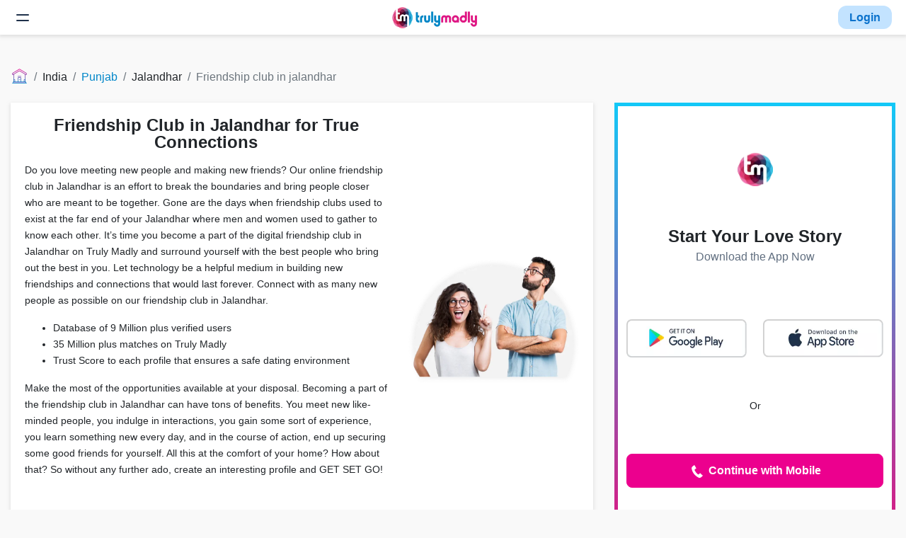

--- FILE ---
content_type: text/html; charset=UTF-8
request_url: https://trulymadly.com/punjab/jalandhar/friendship-club-in-jalandhar
body_size: 23320
content:
<!DOCTYPE html><html lang="en"><head>
<link rel="dns-prefetch" href="//trulymadly.com">
<link rel="dns-prefetch" href="//www.googletagmanager.com">
<link rel="dns-prefetch" href="//accounts.google.com">
<link rel="dns-prefetch" href="//www.w3.org">
<link rel="dns-prefetch" href="//cdni.trulymadly.com">
<link rel="dns-prefetch" href="//play.google.com">
<link rel="dns-prefetch" href="//itunes.apple.com">
<link rel="dns-prefetch" href="//www.instagram.com">
<link rel="dns-prefetch" href="//blog.trulymadly.com">
<link rel="dns-prefetch" href="//bit.ly">
<link rel="dns-prefetch" href="//cdn.moengage.com">
<link rel="dns-prefetch" href="//app.trulymadly.com">
<link rel="dns-prefetch" href="//cdn.jsdelivr.net">
<link rel="dns-prefetch" href="//web.trulymadly.com">
<link rel="dns-prefetch" href="//trulymadly.cominfluencers-content">
<link rel="dns-prefetch" href="//mail.google.com">
<link rel="dns-prefetch" href="//forms.gle"><link rel="stylesheet" href="/css/seo.css?id=ebe4561886aa0dd64594"><link rel="dns-prefetch" href="//fonts.gstatic.com"><link rel="canonical" href="https://trulymadly.com/punjab/jalandhar/friendship-club-in-jalandhar"><title>#1 Platform for Friendship Club in Jalandhar </title><meta charset=utf-8><meta http-equiv="Content-Type" content="text/html; charset=utf-8"><meta name=language content="English"><meta name=viewport content="width=device-width, initial-scale=1.0, shrink-to-fit=no, user-scalable=no, maximum-scale=1.0"><meta name=title content="#1 Platform for Friendship Club in Jalandhar"><meta name=description content="Itâ€™s time you become a part of the digital friendship club in Jalandhar on Truly Madly. Let technology be a helpful medium for building new friendships and connections. Connect with as many new people as possible on Truly Madly friendship club in Jalandhar, and you are all set to surround yourself with the best people!"><meta name=image content="http://trulymadly.com/images/logo-sm.webp"><meta name=keywords content="friendship club in Jalandhar"><meta name=robots content="index, follow"><meta name=revisit-after content="15 days"><meta itemtype="name" content="#1 Platform for Friendship Club in Jalandhar"><meta itemtype="description" content="Itâ€™s time you become a part of the digital friendship club in Jalandhar on Truly Madly. Let technology be a helpful medium for building new friendships and connections. Connect with as many new people as possible on Truly Madly friendship club in Jalandhar, and you are all set to surround yourself with the best people!"><meta itemtype="image" content="http://trulymadly.com/images/logo-sm.webp"><meta name=twitter:card content="summary"><meta name=twitter:title content="#1 Platform for Friendship Club in Jalandhar"><meta name=twitter:description content="Itâ€™s time you become a part of the digital friendship club in Jalandhar on Truly Madly. Let technology be a helpful medium for building new friendships and connections. Connect with as many new people as possible on Truly Madly friendship club in Jalandhar, and you are all set to surround yourself with the best people!"><meta name=twitter:creator content="@thetrulymadly"><meta property="og:title" content="#1 Platform for Friendship Club in Jalandhar"><meta property="og:description" content="Itâ€™s time you become a part of the digital friendship club in Jalandhar on Truly Madly. Let technology be a helpful medium for building new friendships and connections. Connect with as many new people as possible on Truly Madly friendship club in Jalandhar, and you are all set to surround yourself with the best people!"><meta property="og:url" content="https://trulymadly.com/punjab/jalandhar/friendship-club-in-jalandhar"><meta property="og:site_name" content="TrulyMadly"><meta property="fb:admins" content="642669439102365"><meta property="fb:app_id" content="1442995922596983"><meta property="og:type" content="website"><meta name=_token content="ddu5h3vEUkzweZs11MTi4RJb3vB0pu0GAwPPtfxq" ><meta name=msapplication-TileColor content="#0086c9"><meta name=msapplication-TileImage content="http://trulymadly.com/mstile-144x144.png"><meta name=theme-color content="#0086c9"><link rel="manifest" href="https://trulymadly.com/manifest.json"><meta name=google-site-verification content="gr1155oOIjxTr9fwgWmeTSz1ocuMJul36Azk9PXvLKE"><meta name=google-signin-scope content="profile email"><script async src="https://www.googletagmanager.com/gtag/js?id=UA-45604694-9"></script><script defer> window.dataLayer = window.dataLayer || []; function gtag() { dataLayer.push(arguments); } gtag('js', new Date()); gtag('config', 'UA-45604694-9');</script>
<style>.page_speed_178433915{ max-width: 100% } .page_speed_1549613124{ object-fit: cover }</style>
</head><body><script src="https://accounts.google.com/gsi/client" async defer></script><div id="g_id_onload" data-client_id="87983533192-uv9mgqk6f43f3coakvce933pchb1ncdd.apps.googleusercontent.com" data-context="signin" data-ux_mode="popup" data-callback="onSignIn" data-auto_prompt="false"></div><nav class="navbar navbar-light bg-light sticky-navbar"><button id="header-hamburg" class="navbar-toggler border-0 collapsed px-0" type=button data-toggle="collapse" data-target="#navbarToggler" aria-controls="navbarToggler" aria-expanded="false" aria-label="Toggle navigation"><span class="toggler-collapsed d-none"><svg width=24 height=24 viewBox="0 0 24 24" fill="none" xmlns="http://www.w3.org/2000/svg"><path d="M4 8H20" stroke="#1F314A" stroke-width="2" stroke-linecap="round" stroke-linejoin="round"></path><path d="M4 16H20" stroke="#1F314A" stroke-width="2" stroke-linecap="round" stroke-linejoin="round"></path></svg></span><span class="toggler-open d-block"><svg width=24 height=24 viewBox="0 0 24 24" fill="none" xmlns="http://www.w3.org/2000/svg"><path d="M17 7L7 17" stroke="#1F314A" stroke-width="2" stroke-linecap="round" stroke-linejoin="round"></path><path d="M7 7L17 17" stroke="#1F314A" stroke-width="2" stroke-linecap="round" stroke-linejoin="round"></path></svg></span></button><div class="collapse navbar-collapse header-collapse-box" id="navbarToggler"><ul class="mr-auto mb-0 ml-2"><li class="nav-item"><a class="nav-link" href="https://trulymadly.com/">Home</a></li><li class="nav-item"><a class="nav-link" href="https://trulymadly.com/about">About Us</a></li><li class="nav-item"><a class="nav-link" href="https://trulymadly.com/career">Careers</a></li><li class="nav-item"><a class="nav-link" href="https://trulymadly.com/contact">Contact</a></li></ul></div><a href="https://trulymadly.com/" id="header-tm-logo"><img width=120 height=30 class="d-sm-block" src="https://cdni.trulymadly.com/tm-static-assets-production/web/logo.webp" alt="Trulymadly Website"></a><div id="header-login-btn"><button type=button class="nav-link py-1 text-bold br-12 header-login-btn" data-toggle="modal" data-target="#loginPopV2" onclick = "tmevent( 'seo_login_clicked' ,'Home','placement','top'), tmevent('verification_viewed'); checkUserRegion(); sendApkEvent('login_popup_viewed');"> Login </button></div></nav><div class="container-fluid rows page-content-margin overflow-hidden"><nav aria-label="breadcrumb"><ol class="breadcrumb"><li class="breadcrumb-item"><a href="https://trulymadly.com/" class="home-breadcrumb" onclick="gtag('event', 'seo_breadcrumb_clicked', {'event_category' : 'Home','event_label' : 'link_name : home'});"><img width=100% height=100% class="home-page-icon" src="https://trulymadly.com/images/icons/icon-home-page-50.svg" alt="Trulymadly Website"></a></li><li class="breadcrumb-item"> India </li><li class="breadcrumb-item"><a href="https://trulymadly.com/punjab" onclick="tmevent('seo_breadcrumb_clicked','Home','link_name',Punjab)"> Punjab </a></li><li class="breadcrumb-item " aria-current="page">Jalandhar</li><li class="breadcrumb-item active " aria-current="page">Friendship club in jalandhar</li></ol></nav><div class="row seo-login-position"><div class="col-lg-8"><div class="card h-100"><div class="card-body"><div class="row h-100 align-items-center"><div class="col-lg-8"><h1 class="card-title text-center">Friendship Club in Jalandhar for True Connections</h1><div class="card-text mt-3 text-left"><p>Do you love meeting new people and making new friends? Our online friendship club in Jalandhar is an effort to break the boundaries and bring people closer who are meant to be together. Gone are the days when friendship clubs used to exist at the far end of your Jalandhar where men and women used to gather to know each other. It&rsquo;s time you become a part of the digital friendship club in Jalandhar on Truly Madly and surround yourself with the best people who bring out the best in you. Let technology be a helpful medium in building new friendships and connections that would last forever. Connect with as many new people as possible on our friendship club in Jalandhar.&nbsp;</p><ul><li>Database of 9 Million plus verified users</li><li>35 Million plus matches on Truly Madly</li><li>Trust Score to each profile that ensures a safe dating environment&nbsp;</li></ul><p>Make the most of the opportunities available at your disposal. Becoming a part of the friendship club in Jalandhar can have tons of benefits. You meet new like-minded people, you indulge in interactions, you gain some sort of experience, you learn something new every day, and in the course of action, end up securing some good friends for yourself. All this at the comfort of your home? How about that? So without any further ado, create an interesting profile and GET SET GO!&nbsp;<br >&nbsp;</p></div><div class="light-text-line"> Sign up for free on trulymadly now and begin your journey to find your true love. </div></div><div class="col-lg-4"><div class="d-flex w-100"><img src="https://trulymadly.com/images/central-ppl-group.webp" alt="Dating with truly madly" class="page_speed_178433915" loading="lazy" width=100% height=100%></div></div></div></div></div></div><div class="col-lg-4 login-box mt-lg-0"><div class="online-card"><div class="login-content-box"><div class="login-box-logo"><img width=100% height=100% class="tm-logo" src="https://trulymadly.com/images/logo-sm.webp" alt="Trulymadly Website"></div><div class="text-center w-100 py-1"><div class="login-head-text">Start Your Love Story</div><p class="login-desc-text m-0">Download the App Now</p></div><div class="app-downloads"><a href="https://trulymadly.com/download" target="_blank" rel="noopener noreferrer" id="seo-apk-download" onclick="sendApkEvent('seo_apk_download_clicked')"><img width=100% height=100% src="https://trulymadly.com/images/androidapppopup.webp" alt="Download the app"></a><a href="https://play.google.com/store/apps/details?id=com.trulymadly.android.app" target="_blank" rel="noopener noreferrer" id="seo-ps-download" onclick="sendApkEvent('seo_apk_download_clicked')"><img width=100% height=100% src="https://trulymadly.com/images/ps-login-popup.webp" alt="Download on Google Play"></a><a href="https://itunes.apple.com/in/app/trulymadly/id964395424?mt=8" target="_blank" rel="noopener noreferrer" onclick="tmevent( 'seo_side_app_download_clicked' ,'SEO','side_store', 'app_store', 'seo_side_app_download_clicked' )"><img width=100% height=100% src="https://trulymadly.com/images/appleappstorepopup.webp" alt="Download on App Store"></a></div><p>Or</p><a href="" data-toggle="modal" data-target="#loginPopV2" class="btn btn-secondary btn-block text-bold" onclick="tmevent( 'seo_side_mobile_login_clicked' ,'Home'),tmevent('verification_viewed')"><svg version="1.1" id="Layer_1" xmlns="http://www.w3.org/2000/svg" x="0px" y="0px" viewBox="0 0 24 24" width=24 height=24 enable-background="new 0 0 24 24"><path fill="#fff" d="M20,17.9l-3.9-3.6c0,0-2,2.2-2.9,1.9c0,0-2.8-1.7-4.9-6.2c-0.4-0.9,2.5-2.4,2.5-2.4L8.1,3c0,0-4.3,2.1-4,4.7 c0.3,2.5,2.3,9.3,10,13.1C16.7,22.1,20,17.9,20,17.9z"></path></svg> Continue with Mobile </a></div></div></div></div><div class="row"><div class="col"><div class="card h-100"><div class="card-header bg-primary"><h2 class="card-title text-white">Trusted Friendship Club in Jalandhar</h2></div><div class="card-body pb-0"><div class="row"><div class="col-xl-2 col-lg-3 col-md-4 col-sm-6 col-12 "><div class="card text-white user-card" data-toggle="modal" data-target="#loginPopV2" onclick="sendApkEvent('login_popup_viewed');"><img  src="https://cdni.trulymadly.com/files/images/profiles/0DJJBDtlX67ZLIXWfnm7OyY9DmGriVwMLoKvgPJimoQ7hpNd_blur.jpeg" alt="User Image" width=auto height=100% loading="lazy"class="card-img h-100 page_speed_1549613124"><div class="card-img-overlay" onclick="tmevent('seo_profiles_clicked','Home','gender','F')"><div class="position-relative h-100"><div class="row"><div class="col-8"><h3 class="card-title">A , 28</h3><p class="card-text text-sm"> Jalandhar <br> French Teacher </p></div><div class="col-4 text-right"><img class="verified-icon" src="https://trulymadly.com/images/verified-icon@3x.png" alt="Verified"></div></div><div class="position-absolute fixed-bottom"><p class="card-text text-sm"> #BollywoodBuff #AnimalLover +3 more </p></div></div></div></div></div><div class="col-xl-2 col-lg-3 col-md-4 col-sm-6 col-12 "><div class="card text-white user-card" data-toggle="modal" data-target="#loginPopV2" onclick="sendApkEvent('login_popup_viewed');"><img  src="https://cdni.trulymadly.com/files/images/profiles/51R3rnppPodIb7JzabfhsskFOip3BuGDohiV4jR3E7JuOUQX_blur.jpeg" alt="User Image" width=auto height=100% loading="lazy"class="card-img h-100 page_speed_1549613124"><div class="card-img-overlay" onclick="tmevent('seo_profiles_clicked','Home','gender','F')"><div class="position-relative h-100"><div class="row"><div class="col-8"><h3 class="card-title">P , 28</h3><p class="card-text text-sm"> Jalandhar <br> SAP MM Consultant </p></div><div class="col-4 text-right"><img class="verified-icon" src="https://trulymadly.com/images/verified-icon@3x.png" alt="Verified"></div></div><div class="position-absolute fixed-bottom"><p class="card-text text-sm"> #MovieManiac #PartyHopper +3 more </p></div></div></div></div></div><div class="col-xl-2 col-lg-3 col-md-4 col-sm-6 col-12 "><div class="card text-white user-card" data-toggle="modal" data-target="#loginPopV2" onclick="sendApkEvent('login_popup_viewed');"><img  src="https://cdni.trulymadly.com/files/images/profiles/jdx8XdJ8oQKMZto5yoRZ16VRv6qvfPLimAXYCrcyNxn5fTet_blur.jpeg" alt="User Image" width=auto height=100% loading="lazy"class="card-img h-100 page_speed_1549613124"><div class="card-img-overlay" onclick="tmevent('seo_profiles_clicked','Home','gender','F')"><div class="position-relative h-100"><div class="row"><div class="col-8"><h3 class="card-title">M , 28</h3><p class="card-text text-sm"> Jalandhar <br> Architect </p></div><div class="col-4 text-right"><img class="verified-icon" src="https://trulymadly.com/images/verified-icon@3x.png" alt="Verified"></div></div><div class="position-absolute fixed-bottom"><p class="card-text text-sm"> #MovieManiac #Artsy +3 more </p></div></div></div></div></div><div class="col-xl-2 col-lg-3 col-md-4 col-sm-6 col-12 "><div class="card text-white user-card" data-toggle="modal" data-target="#loginPopV2" onclick="sendApkEvent('login_popup_viewed');"><img  src="https://cdni.trulymadly.com/files/images/profiles/OkKyJu0dcNw7aBnlWHXtyPmHc9mUVseF34emot0PdgncsO83_blur.jpeg" alt="User Image" width=auto height=100% loading="lazy"class="card-img h-100 page_speed_1549613124"><div class="card-img-overlay" onclick="tmevent('seo_profiles_clicked','Home','gender','F')"><div class="position-relative h-100"><div class="row"><div class="col-8"><h3 class="card-title">P , 28</h3><p class="card-text text-sm"> Jalandhar <br> SAP MM Consultant </p></div><div class="col-4 text-right"><img class="verified-icon" src="https://trulymadly.com/images/verified-icon@3x.png" alt="Verified"></div></div><div class="position-absolute fixed-bottom"><p class="card-text text-sm"> #MovieManiac #PartyHopper +3 more </p></div></div></div></div></div><div class="col-xl-2 col-lg-3 col-md-4 col-sm-6 col-12 d-none d-sm-none d-md-block "><div class="card text-white user-card" data-toggle="modal" data-target="#loginPopV2" onclick="sendApkEvent('login_popup_viewed');"><img  src="https://cdni.trulymadly.com/files/images/profiles/jdx8XdJ8oQKMZto5yoRZ16VRv6qvfPLimAXYCrcyNxn5fTet_blur.jpeg" alt="User Image" width=auto height=100% loading="lazy"class="card-img h-100 page_speed_1549613124"><div class="card-img-overlay" onclick="tmevent('seo_profiles_clicked','Home','gender','F')"><div class="position-relative h-100"><div class="row"><div class="col-8"><h3 class="card-title">M , 28</h3><p class="card-text text-sm"> Jalandhar <br> Architect </p></div><div class="col-4 text-right"><img class="verified-icon" src="https://trulymadly.com/images/verified-icon@3x.png" alt="Verified"></div></div><div class="position-absolute fixed-bottom"><p class="card-text text-sm"> #MovieManiac #Artsy +3 more </p></div></div></div></div></div><div class="col-xl-2 col-lg-3 col-md-4 col-sm-6 col-12 d-none d-sm-none d-md-block "><div class="card text-white user-card" data-toggle="modal" data-target="#loginPopV2" onclick="sendApkEvent('login_popup_viewed');"><img  src="https://cdni.trulymadly.com/files/images/profiles/jcOmYJSZ9OSVW7Nz5vRpGpewOoJKKAepr4FDSWNpy42DawNQ_blur.jpeg" alt="User Image" width=auto height=100% loading="lazy"class="card-img h-100 page_speed_1549613124"><div class="card-img-overlay" onclick="tmevent('seo_profiles_clicked','Home','gender','F')"><div class="position-relative h-100"><div class="row"><div class="col-8"><h3 class="card-title">M , 28</h3><p class="card-text text-sm"> Jalandhar <br> Architect </p></div><div class="col-4 text-right"><img class="verified-icon" src="https://trulymadly.com/images/verified-icon@3x.png" alt="Verified"></div></div><div class="position-absolute fixed-bottom"><p class="card-text text-sm"> #MovieManiac #Artsy +3 more </p></div></div></div></div></div><div class="col-xl-2 col-lg-3 col-md-4 col-sm-6 col-12 d-none d-sm-none d-md-none d-lg-block "><div class="card text-white user-card" data-toggle="modal" data-target="#loginPopV2" onclick="sendApkEvent('login_popup_viewed');"><img  src="https://cdni.trulymadly.com/files/images/profiles/OkKyJu0dcNw7aBnlWHXtyPmHc9mUVseF34emot0PdgncsO83_blur.jpeg" alt="User Image" width=auto height=100% loading="lazy"class="card-img h-100 page_speed_1549613124"><div class="card-img-overlay" onclick="tmevent('seo_profiles_clicked','Home','gender','F')"><div class="position-relative h-100"><div class="row"><div class="col-8"><h3 class="card-title">P , 28</h3><p class="card-text text-sm"> Jalandhar <br> SAP MM Consultant </p></div><div class="col-4 text-right"><img class="verified-icon" src="https://trulymadly.com/images/verified-icon@3x.png" alt="Verified"></div></div><div class="position-absolute fixed-bottom"><p class="card-text text-sm"> #MovieManiac #PartyHopper +3 more </p></div></div></div></div></div><div class="col-xl-2 col-lg-3 col-md-4 col-sm-6 col-12 d-none d-sm-none d-md-none d-lg-block "><div class="card text-white user-card" data-toggle="modal" data-target="#loginPopV2" onclick="sendApkEvent('login_popup_viewed');"><img  src="https://cdni.trulymadly.com/files/images/profiles/jcOmYJSZ9OSVW7Nz5vRpGpewOoJKKAepr4FDSWNpy42DawNQ_blur.jpeg" alt="User Image" width=auto height=100% loading="lazy"class="card-img h-100 page_speed_1549613124"><div class="card-img-overlay" onclick="tmevent('seo_profiles_clicked','Home','gender','F')"><div class="position-relative h-100"><div class="row"><div class="col-8"><h3 class="card-title">M , 28</h3><p class="card-text text-sm"> Jalandhar <br> Architect </p></div><div class="col-4 text-right"><img class="verified-icon" src="https://trulymadly.com/images/verified-icon@3x.png" alt="Verified"></div></div><div class="position-absolute fixed-bottom"><p class="card-text text-sm"> #MovieManiac #Artsy +3 more </p></div></div></div></div></div><div class="col-xl-2 col-lg-3 col-md-4 col-sm-6 col-12 d-none d-sm-none d-md-none d-lg-none d-xl-block "><div class="card text-white user-card" data-toggle="modal" data-target="#loginPopV2" onclick="sendApkEvent('login_popup_viewed');"><img  src="https://cdni.trulymadly.com/files/images/profiles/51R3rnppPodIb7JzabfhsskFOip3BuGDohiV4jR3E7JuOUQX_blur.jpeg" alt="User Image" width=auto height=100% loading="lazy"class="card-img h-100 page_speed_1549613124"><div class="card-img-overlay" onclick="tmevent('seo_profiles_clicked','Home','gender','F')"><div class="position-relative h-100"><div class="row"><div class="col-8"><h3 class="card-title">P , 28</h3><p class="card-text text-sm"> Jalandhar <br> SAP MM Consultant </p></div><div class="col-4 text-right"><img class="verified-icon" src="https://trulymadly.com/images/verified-icon@3x.png" alt="Verified"></div></div><div class="position-absolute fixed-bottom"><p class="card-text text-sm"> #MovieManiac #PartyHopper +3 more </p></div></div></div></div></div><div class="col-xl-2 col-lg-3 col-md-4 col-sm-6 col-12 d-none d-sm-none d-md-none d-lg-none d-xl-block "><div class="card text-white user-card" data-toggle="modal" data-target="#loginPopV2" onclick="sendApkEvent('login_popup_viewed');"><img  src="https://cdni.trulymadly.com/files/images/profiles/qyAnU3OJu8spSkhSomXfJORPRHqwtpIz23I2t1POkuaOwCvE_blur.jpeg" alt="User Image" width=auto height=100% loading="lazy"class="card-img h-100 page_speed_1549613124"><div class="card-img-overlay" onclick="tmevent('seo_profiles_clicked','Home','gender','F')"><div class="position-relative h-100"><div class="row"><div class="col-8"><h3 class="card-title">A , 28</h3><p class="card-text text-sm"> Jalandhar <br> French Teacher </p></div><div class="col-4 text-right"><img class="verified-icon" src="https://trulymadly.com/images/verified-icon@3x.png" alt="Verified"></div></div><div class="position-absolute fixed-bottom"><p class="card-text text-sm"> #BollywoodBuff #AnimalLover +3 more </p></div></div></div></div></div><div class="col-xl-2 col-lg-3 col-md-4 col-sm-6 col-12 d-none d-sm-none d-md-none d-lg-none d-xl-block "><div class="card text-white user-card" data-toggle="modal" data-target="#loginPopV2" onclick="sendApkEvent('login_popup_viewed');"><img  src="https://cdni.trulymadly.com/files/images/profiles/qyAnU3OJu8spSkhSomXfJORPRHqwtpIz23I2t1POkuaOwCvE_blur.jpeg" alt="User Image" width=auto height=100% loading="lazy"class="card-img h-100 page_speed_1549613124"><div class="card-img-overlay" onclick="tmevent('seo_profiles_clicked','Home','gender','F')"><div class="position-relative h-100"><div class="row"><div class="col-8"><h3 class="card-title">A , 28</h3><p class="card-text text-sm"> Jalandhar <br> French Teacher </p></div><div class="col-4 text-right"><img class="verified-icon" src="https://trulymadly.com/images/verified-icon@3x.png" alt="Verified"></div></div><div class="position-absolute fixed-bottom"><p class="card-text text-sm"> #BollywoodBuff #AnimalLover +3 more </p></div></div></div></div></div><div class="col-xl-2 col-lg-3 col-md-4 col-sm-6 col-12 d-none d-sm-none d-md-none d-lg-none d-xl-block "><div class="card text-white user-card" data-toggle="modal" data-target="#loginPopV2" onclick="sendApkEvent('login_popup_viewed');"><img  src="https://cdni.trulymadly.com/files/images/profiles/0DJJBDtlX67ZLIXWfnm7OyY9DmGriVwMLoKvgPJimoQ7hpNd_blur.jpeg" alt="User Image" width=auto height=100% loading="lazy"class="card-img h-100 page_speed_1549613124"><div class="card-img-overlay" onclick="tmevent('seo_profiles_clicked','Home','gender','F')"><div class="position-relative h-100"><div class="row"><div class="col-8"><h3 class="card-title">A , 28</h3><p class="card-text text-sm"> Jalandhar <br> French Teacher </p></div><div class="col-4 text-right"><img class="verified-icon" src="https://trulymadly.com/images/verified-icon@3x.png" alt="Verified"></div></div><div class="position-absolute fixed-bottom"><p class="card-text text-sm"> #BollywoodBuff #AnimalLover +3 more </p></div></div></div></div></div></div></div></div></div></div><div class="row"><div class="col"><div class="card h-100"><div class="card-header bg-primary"><h2 class="card-title text-white">Testimonials</h2></div><div class="card-body"><div id="testimonials" class="carousel slide" data-interval="4000"><div class="carousel-inner"><div class="carousel-item active "><div class="row"><div class="col-12 col-sm-6 col-lg-4 border-right "><div class="card border-0"><div class="row no-gutters"><div class="col-md-5 text-center testimonial-image"><img class="card-img" src="https://trulymadly.com/images/TM_Jodi1.webp" alt="Testimonial" width=100% height=100% loading="lazy"></div><div class="col-md-7"><div class="card-body"><div class="truncate-fade"><p class="card-text"> So it was 2017 when I started using TrulyMadly, and I matched with her in June 2017. We started chatting for a bit and got too comforta </p></div><a href="https://www.instagram.com/p/B7L3JrQJ9XX/?utm_source=ig_web_copy_link" onclick="tmevent('seo_instagram_testimonial_clicked','Home')">Read more</a></div></div></div></div></div><div class="col-12 col-sm-6 col-lg-4 border-right d-none d-sm-block "><div class="card border-0"><div class="row no-gutters"><div class="col-md-5 text-center testimonial-image"><img class="card-img" src="https://trulymadly.com/images/TM_Jodi2.webp" alt="Testimonial" width=100% height=100% loading="lazy"></div><div class="col-md-7"><div class="card-body"><div class="truncate-fade"><p class="card-text"> Back in 2015, I decided to give matchmaking a shot. I installed the app- Truly Madly sometime around 17 December, 2015. Here, I happene </p></div><a href="https://www.instagram.com/p/B6VdIeppQs6/?utm_source=ig_web_copy_link" onclick="tmevent('seo_instagram_testimonial_clicked','Home')">Read more</a></div></div></div></div></div><div class="col-12 col-sm-6 col-lg-4 border-right d-none d-sm-none d-md-none d-lg-block "><div class="card border-0"><div class="row no-gutters"><div class="col-md-5 text-center testimonial-image"><img class="card-img" src="https://trulymadly.com/images/TM_Jodi3.webp" alt="Testimonial" width=100% height=100% loading="lazy"></div><div class="col-md-7"><div class="card-body"><div class="truncate-fade"><p class="card-text"> I met him four and a half years ago on TrulyMadly. We not only matched on the app, but we clicked! It turned out that we both loved tra </p></div><a href="https://www.instagram.com/p/B5xVTS7Axmn/?utm_source=ig_web_copy_link" onclick="tmevent('seo_instagram_testimonial_clicked','Home')">Read more</a></div></div></div></div></div></div></div><div class="carousel-item "><div class="row"><div class="col-12 col-sm-6 col-lg-4 border-right "><div class="card border-0"><div class="row no-gutters"><div class="col-md-5 text-center testimonial-image"><img class="card-img" src="https://trulymadly.com/images/TM_Jodi4.webp" alt="Testimonial" width=100% height=100% loading="lazy"></div><div class="col-md-7"><div class="card-body"><div class="truncate-fade"><p class="card-text"> 'It was the 12th of November and I had recently started using the TrulyMadly app. Little did I know what I was in for when I started ta </p></div><a href="https://www.instagram.com/p/B5UYYtnAOHn/?utm_source=ig_web_copy_link" onclick="tmevent('seo_instagram_testimonial_clicked','Home')">Read more</a></div></div></div></div></div><div class="col-12 col-sm-6 col-lg-4 border-right d-none d-sm-block "><div class="card border-0"><div class="row no-gutters"><div class="col-md-5 text-center testimonial-image"><img class="card-img" src="https://trulymadly.com/images/TM_Jodi5.webp" alt="Testimonial" width=100% height=100% loading="lazy"></div><div class="col-md-7"><div class="card-body"><div class="truncate-fade"><p class="card-text"> “We met on a matchmaking app- Truly Madly. I had just gotten out of a serious relationship and thought of trying my luck in the match </p></div><a href="https://www.instagram.com/p/B5NqdRXAPEC/?utm_source=ig_web_copy_link" onclick="tmevent('seo_instagram_testimonial_clicked','Home')">Read more</a></div></div></div></div></div></div></div></div><ol class="carousel-indicators"><li data-target="#testimonials" data-slide-to="0" class="active" ></li><li data-target="#testimonials" data-slide-to="1" ></li></ol></div></div></div></div></div><div class="row"><div class="col"><div class="card"><div class="card-body"><h3 class="card-title mb-3 text-center">Join Friendship Club in Jalandhar</h3><div class="card-text mt-3 text-left"><p>Sometimes your daily schedule can be harsh on you, and that can take a toll on your personal life. You might struggle with keeping in touch with your old friends that eventually, sometimes, leads to them disappearing from your life. Join our friendship club in Jalandhar because you need friends, no matter what.&nbsp;</p><p>Great friends enrich your life in all possible ways. They make your weekends cheerful, they are your parent&rsquo;s favorite, vibe with you in every mood, cheer you up when you&rsquo;re down, your personal love guru sometimes, give you the most useless advice ever (lol), and they&rsquo;re your extended family. Also, when Rahul said pyaar dosti hai, he wasn&rsquo;t lying. Some great love stories always start with friendship, and you never know that the one you happened to meet by chance could turn out to be your soulmate.&nbsp;</p><p>It&rsquo;s an uncomplicated and hassle-free process at TrulyMadly. Spare a couple of hours daily, and you&rsquo;re good to go. Meet Jalandhar boys and girls and interact with them. We also have an amazing collection of stickers that helps you hold a lively and interesting chat. In the era where social media platforms are taking the lead, our friendship club in Jalandhar is your safe escape from all the chaos.&nbsp;<br >&nbsp;</p></div></div></div></div></div><div class="row bottom-row"><div class="col"><div class="card"><div class="card-body text-center"><div class="row"><div class="col"><h3 class="card-title">Top cities for dating</h3></div></div><div class="row"><div class="col-12 col-sm-4 col-lg-2 "><a class="nav-link" href="https://trulymadly.com/rajasthan/bagar/friendship-club-in-bagar" onclick="tmevent('seo_top_cities_for_dating_clicked','Home')"> #1 Platform for Friendship Club in Bagar </a></div><div class="col-12 col-sm-4 col-lg-2 "><a class="nav-link" href="https://trulymadly.com/odisha/patnagarh/friendship-club-in-patnagarh" onclick="tmevent('seo_top_cities_for_dating_clicked','Home')"> #1 Platform for Friendship Club in Patnagarh </a></div><div class="col-12 col-sm-4 col-lg-2 "><a class="nav-link" href="https://trulymadly.com/gujarat/jamnagar/friendship-club-in-jamnagar" onclick="tmevent('seo_top_cities_for_dating_clicked','Home')"> #1 Platform for Friendship Club in Jamnagar </a></div><div class="col-12 col-sm-4 col-lg-2 "><a class="nav-link" href="https://trulymadly.com/uttar-pradesh/greater-noida/friendship-club-in-greater-noida" onclick="tmevent('seo_top_cities_for_dating_clicked','Home')"> #1 Platform for Friendship Club in Greater Noida </a></div><div class="col-12 col-sm-4 col-lg-2 "><a class="nav-link" href="https://trulymadly.com/maharashtra/thane/friendship-club-in-thane" onclick="tmevent('seo_top_cities_for_dating_clicked','Home')"> #1 Platform for Friendship Club in Thane </a></div><div class="col-12 col-sm-4 col-lg-2 "><a class="nav-link" href="https://trulymadly.com/maharashtra/solapur/friendship-club-in-solapur" onclick="tmevent('seo_top_cities_for_dating_clicked','Home')"> #1 Platform for Friendship Club in Solapur </a></div><div class="col-12 col-sm-4 col-lg-2 d-none d-sm-block "><a class="nav-link" href="https://trulymadly.com/madhya-pradesh/tekanpur/friendship-club-in-tekanpur" onclick="tmevent('seo_top_cities_for_dating_clicked','Home')"> #1 Platform for Friendship Club in Tekanpur </a></div><div class="col-12 col-sm-4 col-lg-2 d-none d-sm-block "><a class="nav-link" href="https://trulymadly.com/kerala/kochi/friendship-club-in-kochi" onclick="tmevent('seo_top_cities_for_dating_clicked','Home')"> #1 Platform for Friendship Club in Kochi </a></div><div class="col-12 col-sm-4 col-lg-2 d-none d-sm-block "><a class="nav-link" href="https://trulymadly.com/kerala/trivandrum/friendship-club-in-trivandrum" onclick="tmevent('seo_top_cities_for_dating_clicked','Home')"> #1 Platform for Friendship Club in Trivandrum </a></div><div class="col-12 col-sm-4 col-lg-2 d-none d-sm-block "><a class="nav-link" href="https://trulymadly.com/kerala/kozhikode/friendship-club-in-kozhikode" onclick="tmevent('seo_top_cities_for_dating_clicked','Home')"> #1 Platform for Friendship Club in Kozhikode </a></div><div class="col-12 col-sm-4 col-lg-2 d-none d-sm-block "><a class="nav-link" href="https://trulymadly.com/uttar-pradesh/kanpur/friendship-club-in-kanpur" onclick="tmevent('seo_top_cities_for_dating_clicked','Home')"> #1 Platform for Friendship Club in Kanpur </a></div><div class="col-12 col-sm-4 col-lg-2 d-none d-sm-block "><a class="nav-link" href="https://trulymadly.com/punjab/patiala/friendship-club-in-patiala" onclick="tmevent('seo_top_cities_for_dating_clicked','Home')"> #1 Platform for Friendship Club in Patiala </a></div></div></div></div></div></div></div><a href="javascript:void(0);" class ="fixed-app-btn d-none justify-content-end m-3" rel="noopener noreferrer" onclick="sendApkEvent('float_button_clicked'); redirectToApkDownload(true);"><img width=100% height=100% class ="download-icon" src="https://trulymadly.com/images/download_icon.png" alt="Download Trulymadly"></a><footer class="container-fluid footer"><div class="row"><div class="col-sm-6 col-md-4"><div class="list-group"><h3 class="list-group-item list-group-item-heading">About</h3><a href="https://trulymadly.com/about" class="list-group-item list-group-item-action" onclick="tmevent('seo_footer_link_clicked','Home','link_name','values_and_commitment')">About Us</a><a href="https://trulymadly.com/values" class="list-group-item list-group-item-action" onclick="tmevent('seo_footer_link_clicked','Home','link_name','values_and_commitment')">Values & Commitment</a><a href="https://trulymadly.com/contact" class="list-group-item list-group-item-action" onclick="tmevent( 'footer_link_clicked', 'Home', 'link_name' , 'contact_us');">Contact Us</a><a href="/cdn-cgi/l/email-protection#debdbfacbbbbacad9eaaacabb2a7b3bfbab2a7f0bdb1b3" class="list-group-item list-group-item-action" onclick="tmevent('footer_link_clicked', 'Home', 'link_name' , 'careers');">Careers</a><a href="https://trulymadly.com/sitemap.xml" class="list-group-item list-group-item-action" onclick="tmevent('seo_footer_link_clicked','Home','link_name','sitemap')">Sitemap</a></div></div><div class="col-sm-6 col-md-4"><div class="list-group"><h3 class="list-group-item list-group-item-heading">Security</h3><a href="https://trulymadly.com/terms" class="list-group-item list-group-item-action" onclick="tmevent('seo_footer_link_clicked','Home','link_name','terms_of_use')">Terms of use</a><a href="https://trulymadly.com/privacy" class="list-group-item list-group-item-action" onclick="tmevent( 'footer_link_clicked', 'Home', 'link_name', 'privacy_policy');">Privacy Policy</a><a href="https://trulymadly.com/cookie_policy" class="list-group-item list-group-item-action" onclick="tmevent('footer_link_clicked', 'Home','link_name', 'cookie_policy');">Cookie Policy</a><a href="https://trulymadly.com/safety" class="list-group-item list-group-item-action" onclick="tmevent('seo_footer_link_clicked','Home','link_name','safety_guidelines')">Safety guidelines</a><a href="https://trulymadly.com/trust" class="list-group-item list-group-item-action" onclick="tmevent('seo_footer_link_clicked','Home','link_name','trust_and_security')">Trust & security</a><a href="https://trulymadly.com/report-vulnerability" class="list-group-item list-group-item-action" onclick="tmevent('seo_footer_link_clicked','Home','link_name','report_vulnerability')">Report Vulnerability</a><a href="https://trulymadly.com/public-notice" class="list-group-item list-group-item-action text-danger" onclick="tmevent('seo_footer_link_clicked','Home','link_name','hiring_scam_public_notice')">Hiring Scam Public Notice</a></div></div><div class="col-sm-6 col-md-4"><div class="list-group"><h3 class="list-group-item list-group-item-heading">Community</h3><a href="" data-toggle="modal" data-target="#loginPopV2" class="list-group-item list-group-item-action" onclick="tmevent('footer_link_clicked', 'Home', 'link_name' , 'web_app'),tmevent('verification_viewed'); checkUserRegion();">Web app</a><a href="http://blog.trulymadly.com/" class="list-group-item list-group-item-action" onclick="tmevent('seo_footer_link_clicked','Home','link_name','blog')">Blog</a><a href="http://blog.trulymadly.com/trulymadly-news" class="list-group-item list-group-item-action" onclick="tmevent('seo_footer_link_clicked','Home','link_name','publications')">Trulymadly in News</a></div></div></div></footer><div class="modal fade loginv2 hide-scroll" id="loginPopV2" tabindex="-1" role="dialog" aria-labelledby="Login" aria-hidden="true"><button type=button class="close modal-close-btn-v2 " data-dismiss="modal" aria-label="Close"><i class="fas fa-times"></i></button><div class="modal-dialog " role="document"><div class="modal-content h-100"><div class="modal-body bg-red-blue-gradient"><div class="row m-0 h-100 "><div class="col-md-4 col-sm-12 px-3 d-flex justify-content-center align-items-center "><div class="tm-white-logo"><img loading="lazy" src="https://cdni.trulymadly.com/tm-static-assets-production/web/logo.webp" ></div><div class="pt-5 align-self-sm-center align-self-end"><div id="carouselExampleIndicators" class="carousel slide overflow-hidden" data-ride="carousel"><div class="carousel-inner home-view-carousal"><div class='carousel-item active'><img width=100% src='https://cdni.trulymadly.com/tm-static-assets-production/images/admin/carousal-couple-1.webp' class='d-block' loading="lazy"></div><div class='carousel-item '><img width=100% src='https://cdni.trulymadly.com/tm-static-assets-production/images/admin/jodi-1-v3.webp' class='d-block' loading="lazy"></div><div class='carousel-item '><img width=100% src='https://cdni.trulymadly.com/tm-static-assets-production/web/jodi-2-v2.webp' class='d-block' loading="lazy"></div></div><ol class="carousel-indicators position-absolute login-image-carousel"><li data-target="#carouselExampleIndicators" data-slide-to="0" class="active"></li><li data-target="#carouselExampleIndicators" data-slide-to="1" class=""></li><li data-target="#carouselExampleIndicators" data-slide-to="2" class=""></li></ol></div></div></div><div class="col-md-8 bg-md-white position-relative border-radius-top col-sm-12 p-4 d-flex flex-column justify-content-center align-items-center mt-2"><div class=" d-none d-md-block login-download-icon"><a href="https://itunes.apple.com/in/app/trulymadly/id964395424?mt=8" rel="noopener noreferrer"><img loading="lazy" src="https://trulymadly.com/images/appleappstorepopup.webp"></a><a href="https://trulymadly.com/download" rel="noopener noreferrer" id="apk-login-popup" onclick="sendApkEvent('login_apk_download_clicked')"><img loading="lazy" src="https://trulymadly.com/images/androidapppopup.webp"></a><a href="https://play.google.com/store/apps/details?id=com.trulymadly.android.app" id="ps-login-popup" rel="noopener noreferrer" onclick="sendApkEvent('login_apk_download_clicked')"><img loading="lazy" src="https://trulymadly.com/images/ps-login-popup.webp"></a></div><div id="continueMobile" class=" d-none flex-column justify-content-center align-items-center"><div class="d-none d-sm-block text-center login-heading"><h2 class="m-0">Welcome to TrulyMadly!</h2><p class="text-center grey-clr">Find your Forever</p></div><div class="w-100"><div id="mobileform" class="input-focus-none"><div class="form-group"><label class="text-md font-weight-normal" for="mobile">Mobile</label><div class=" row m-0 "><div class="d-flex justify-content-center align-items-center col-3 input-height inputput-bg pr-2 pl-0 input-focus-none" data-toggle="modal" data-target="#searchflag"><span class="m-0 py-2 pl-2 text-md text-right">+</span><p class="m-0 pr-3 py-2 text-md " id="setCountryCode">91 </p><i class="fas fa-angle-down"></i><input type=hidden id="countryCode" name=countryCode value="91"><input type=hidden id="countryName" name=countryName value="India"></div><div class=" pl-2 p-0 col-9 input-focus-none"><input type=tel name=mobile oninput="this.value = this.value.replace(/[^0-9.]/g, '').replace(/(\..*?)\..*/g, '$1');" class=" form-control h-100 py-2 input-height inputput-bg text-md" id="mobile" onkeyup="mobileTyping()"></div></div><div id='otpsentError' class="errormessage p-2 d-none justify-content-start align-items-center"><i class="fas fa-info-circle"></i><p id="otpmessageError" class="pl-2 m-0"></p></div></div><button type=submit id='mobilesubmit' class="btn input-height submit-btn py-2 text-md w-100" disabled><span id="continue-text">Continue</span><span id='button-spinner' class=" d-none spinner-border spinner-border-sm" role="status" aria-hidden="true"></span></button></div><div id="otpform" class="d-none input-focus-none"><div class="form-group"><div class="d-flex justify-content-between align-items-center py-2"><p class="text-md m-0 font-weight-normal">OTP</p><p id="changeNumber" class=" blue-text-clr m-0">Change Number</p><p id="changeEmail" class=" blue-text-clr m-0">Change Email Id</p></div><div class="row m-0 "><div class="col-12 input-focus-none d-flex justify-content-evenly align-items-center "><input id="otpinput1" type=text class=" passInput col-3 text-center inputput-bg text-md py-2 mx-1" name=pass[] maxLength="1" size="1" autocomplete="off" min="0" max="9" required pattern="[0-9]*" inputmode="numeric" onkeyup="otpTyping()" autofocus><input id="otpinput2" type=text class="passInput col-3 text-center inputput-bg text-md py-2 mx-1" name=pass[] maxLength="1" size="1" autocomplete="off" min="0" max="9" required pattern="[0-9]*" inputmode="numeric" onkeyup="otpTyping()"><input id="otpinput3" type=text class="passInput col-3 text-center inputput-bg text-md py-2 mx-1" name=pass[] maxLength="1" size="1" autocomplete="off" min="0" max="9" required pattern="[0-9]*" inputmode="numeric" onkeyup="otpTyping()"><input id="otpinput4" type=text class="passInput col-3 text-center inputput-bg text-md py-2 mx-1" name=pass[] maxLength="1" size="1" autocomplete="off" min="0" max="9" required pattern="[0-9]*" inputmode="numeric" onkeyup="otpTyping()"></div></div><div class="py-1 px-1 confirm-font"> We have sent an OTP to <span id="otptarget"></span></div><div id='otpinputerror' class="errormessage p-2 d-none justify-content-start align-items-center"><i class="fas fa-info-circle"></i><p id="otpsubmitError" class="pl-2 m-0"></p></div></div><div class="p-2 d-flex justify-content-between align-items-center"><p class="text-sm p-0 m-0 light-grey-text-clr" id="resendIn">Resend in <span class="pink-text-clr">00:</span><span class="pink-text-clr" id="countdowntimer">30</span><span class="pink-text-clr"> sec</span></p><a href="#" id="otpresend" class="blue-text-clr text-sm">Resend</a></div><button type=submit id="submitOTP" class="btn submit-btn text-md py-2 w-100"><span id="otp-continue-text">Continue</span><span id='otp-button-spinner' class=" d-none spinner-border spinner-border-sm" role="status" aria-hidden="true"></span></button></div><div id="emailform" class="d-none input-focus-none" action="#"><div class="form-group mb-3"><label class="text-md font-weight-normal " for="email">Email</label><div class="row m-0 "><div class="col-12 p-0 input-focus-none"><input type=email class=" form-control h-100 py-2 inputput-bg input-height text-md" id="emailinput" onkeyup="emailTyping()" required></div></div><div id="emailerror" class="m-1 py-2 errormessage d-none justify-content-start align-items-baseline"><i class="fas fa-info-circle"></i><p class="m-0 ml-1 " id="emailmessageError"></p></div></div><div class="d-flex justify-content-between align-items-end pb-md-3"><p id="cancelemail" class="m-0 text-md blue-text-clr"> Cancel</p><button type=submit id='emailsubmit' class="btn submit-btn input-height py-2 text-md w-50" disabled><span id="email-continue-text">Continue</span><span id='email-button-spinner' class=" d-none spinner-border spinner-border-sm" role="status" aria-hidden="true"></span></button></div></div></div><div class="d-block "><div class="text-center p-3 blue-text"><p id="more-option-link" class="m-0 linkfont text-md"><u>Continue with Google</u></p></div></div></div><div id="moreOption" class="d-flex input-focus-none flex-column justify-content-between align-items-center p-2 w-100 "><div class="g_id_signin" id="login-modal-gSign" data-type="standard" data-shape="rectangular" data-theme="filled_blue" data-text="signin_with" data-size="large" data-locale="en" data-logo_alignment="left" data-width="250"></div><div class="text-center p-3 blue-text"><p id="continue-mobile-link" class="m-0 linkfont text-md"><u>Continue with Mobile</u></p></div></div><div class="d-block d-sm-none login-download-icon pb-2 mb-2 text-center"><a href="https://trulymadly.com/download" id="apk-login-popup-mobile" rel="noopener noreferrer" onclick="sendApkEvent('login_apk_download_clicked')"><img class="px-1" loading="lazy" src="https://trulymadly.com/images/androidapppopup.webp"></a><a href="https://play.google.com/store/apps/details?id=com.trulymadly.android.app" id="ps-login-popup-mobile" rel="noopener noreferrer" onclick="sendApkEvent('login_apk_download_clicked')"><img class="px-1" loading="lazy" src="https://trulymadly.com/images/ps-login-popup.webp"></a><a href="http://bit.ly/TrulyMadly_App" rel="noopener noreferrer"><img class="px-1" loading="lazy" id="ios-store-mobile" src="https://cdni.trulymadly.com/tm-static-assets-production/images/admin/c41bd123625554b0e0a4f4d66cb2f27f.png" ></a></div><div class="text-center py-2 tc-font tc-font bottom-fix"> By continuing you agree to our <a href="https://trulymadly.com/terms" class="blue-text tc-font "><u>Terms</u></a> & <a href="https://trulymadly.com/privacy" class="blue-text tc-font"><u>Privacy Policy</u></a></div></div></div></div></div></div></div><div class="modal fade searchflags" id="searchflag" aria-labelledby="searchflags" tabindex="-1" role="dialog" aria-hidden="true"><div class="modal-dialog " role="document"><div class="modal-content animatebottom "><div class="modal-body " id="country-modal-body"><div class="p-4 w-100"><div class="p-2 d-flex justify-content-between align-items-center"><div><button type=button class=" d-sm-block d-md-none close" data-dismiss="modal" aria-label="Close"><i class="fas fa-arrow-left"></i></button></div><p class="text-center text-bold text-lg m-0">Country Code</p><div><button type=button class="close d-none d-sm-block" data-dismiss="modal" aria-label="Close"><i class="fas fa-times"></i></button></div></div><div id="myDropdown" class=" form-group w-100 dropdown-content d-flex justify-content-center align-items-center flex-column input-focus-none"><input type=text placeholder="Quick search" class="w-100 codesearch p-2 inputput-bg text-md" id="searchInput" onkeyup="filterFunction()"><ul id="searchlist" class="w-100 p-0"><li onclick="setCountryCode(61,'Australia')" data-dismiss="modal" aria-label="Close"><img class="flagimg mr-2" width=100% height=100% src="https://cdni.trulymadly.com/tm-static-assets-production/web/flag_images/AU.png" loading="lazy"><a href="#"> Australia </a><a class="text-bold" href="#">+61</a></li><li onclick="setCountryCode(880,'Bangladesh')" data-dismiss="modal" aria-label="Close"><img class="flagimg mr-2" width=100% height=100% src="https://cdni.trulymadly.com/tm-static-assets-production/web/flag_images/BD.png" loading="lazy"><a href="#"> Bangladesh </a><a class="text-bold" href="#">+880</a></li><li onclick="setCountryCode(1,'Canada')" data-dismiss="modal" aria-label="Close"><img class="flagimg mr-2" width=100% height=100% src="https://cdni.trulymadly.com/tm-static-assets-production/web/flag_images/CA.png" loading="lazy"><a href="#"> Canada </a><a class="text-bold" href="#">+1</a></li><li onclick="setCountryCode(61,'Christmas Island')" data-dismiss="modal" aria-label="Close"><img class="flagimg mr-2" width=100% height=100% src="https://cdni.trulymadly.com/tm-static-assets-production/web/flag_images/CX.png" loading="lazy"><a href="#"> Christmas Island </a><a class="text-bold" href="#">+61</a></li><li onclick="setCountryCode(61,'Cocos [Keeling] Islands')" data-dismiss="modal" aria-label="Close"><img class="flagimg mr-2" width=100% height=100% src="https://cdni.trulymadly.com/tm-static-assets-production/web/flag_images/CC.png" loading="lazy"><a href="#"> Cocos [Keeling] Islands </a><a class="text-bold" href="#">+61</a></li><li onclick="setCountryCode(49,'Germany')" data-dismiss="modal" aria-label="Close"><img class="flagimg mr-2" width=100% height=100% src="https://cdni.trulymadly.com/tm-static-assets-production/web/flag_images/DE.png" loading="lazy"><a href="#"> Germany </a><a class="text-bold" href="#">+49</a></li><li onclick="setCountryCode(91,'India')" data-dismiss="modal" aria-label="Close"><img class="flagimg mr-2" width=100% height=100% src="https://cdni.trulymadly.com/tm-static-assets-production/web/flag_images/IN.png" loading="lazy"><a href="#"> India </a><a class="text-bold" href="#">+91</a></li><li onclick="setCountryCode(62,'Indonesia')" data-dismiss="modal" aria-label="Close"><img class="flagimg mr-2" width=100% height=100% src="https://cdni.trulymadly.com/tm-static-assets-production/web/flag_images/ID.png" loading="lazy"><a href="#"> Indonesia </a><a class="text-bold" href="#">+62</a></li><li onclick="setCountryCode(965,'Kuwait')" data-dismiss="modal" aria-label="Close"><img class="flagimg mr-2" width=100% height=100% src="https://cdni.trulymadly.com/tm-static-assets-production/web/flag_images/KW.png" loading="lazy"><a href="#"> Kuwait </a><a class="text-bold" href="#">+965</a></li><li onclick="setCountryCode(977,'Nepal')" data-dismiss="modal" aria-label="Close"><img class="flagimg mr-2" width=100% height=100% src="https://cdni.trulymadly.com/tm-static-assets-production/web/flag_images/NP.png" loading="lazy"><a href="#"> Nepal </a><a class="text-bold" href="#">+977</a></li><li onclick="setCountryCode(974,'Qatar')" data-dismiss="modal" aria-label="Close"><img class="flagimg mr-2" width=100% height=100% src="https://cdni.trulymadly.com/tm-static-assets-production/web/flag_images/QA.png" loading="lazy"><a href="#"> Qatar </a><a class="text-bold" href="#">+974</a></li><li onclick="setCountryCode(966,'Saudi Arabia')" data-dismiss="modal" aria-label="Close"><img class="flagimg mr-2" width=100% height=100% src="https://cdni.trulymadly.com/tm-static-assets-production/web/flag_images/SA.png" loading="lazy"><a href="#"> Saudi Arabia </a><a class="text-bold" href="#">+966</a></li><li onclick="setCountryCode(65,'Singapore')" data-dismiss="modal" aria-label="Close"><img class="flagimg mr-2" width=100% height=100% src="https://cdni.trulymadly.com/tm-static-assets-production/web/flag_images/SG.png" loading="lazy"><a href="#"> Singapore </a><a class="text-bold" href="#">+65</a></li><li onclick="setCountryCode(971,'United Arab Emirates')" data-dismiss="modal" aria-label="Close"><img class="flagimg mr-2" width=100% height=100% src="https://cdni.trulymadly.com/tm-static-assets-production/web/flag_images/AE.png" loading="lazy"><a href="#"> United Arab Emirates </a><a class="text-bold" href="#">+971</a></li><li onclick="setCountryCode(1,'United States')" data-dismiss="modal" aria-label="Close"><img class="flagimg mr-2" width=100% height=100% src="https://cdni.trulymadly.com/tm-static-assets-production/web/flag_images/US.png" loading="lazy"><a href="#"> United States </a><a class="text-bold" href="#">+1</a></li></ul></div></div></div></div></div></div></div><form method="POST" action="/login " id="login-form"><input type=hidden name=_token value="ddu5h3vEUkzweZs11MTi4RJb3vB0pu0GAwPPtfxq"></form><script data-cfasync="false" src="/cdn-cgi/scripts/5c5dd728/cloudflare-static/email-decode.min.js"></script><script src="/js/app.js?id=828c779dfd13ea6c2a25"></script><script async defer type=text/javascript> function tmevent(event_name,event_category,event_labels,values,condition_event) { } function trackevent(event_name,param) { } function checkMoengage_script() { if (!window.Moengage) { (function (i, s, o, g, r, a, m, n) { i['moengage_object'] = r; t = {}; q = function (f) { return function () { (i['moengage_q'] = i['moengage_q'] || []).push({f: f, a: arguments}); }; }; f = ['track_event', 'add_user_attribute', 'add_first_name', 'add_last_name', 'add_email', 'add_mobile', 'add_user_name', 'add_gender', 'add_birthday', 'destroy_session', 'add_unique_user_id', 'moe_events', 'call_web_push', 'track', 'location_type_attribute']; for (k in f) { t[f[k]] = q(f[k]); } a = s.createElement(o); m = s.getElementsByTagName(o)[0]; a.async = 1; a.src = g; m.parentNode.insertBefore(a, m); i['moe'] = i['moe'] || function () { n = arguments[0]; return t; }; a.onload = function () { if (n) { i[r] = moe(n); } }; })(window, document, 'script', 'https://cdn.moengage.com/webpush/moe_webSdk.min.latest.js', 'Moengage'); Moengage = moe({ app_id: '2HO67STF281LCR8F5CU1WDG9', debug_logs: 0, swPath: '/serviceworker.js' }); } } function validateQRcode() { let userId = "0"; let deviceId = "0"; let eventId = "0"; $.ajax({ url: "https://app.trulymadly.com/api/misc/v1/marketing/events/data", type: "POST", data: {"user_id": userId, "event_id": eventId, "fingerprint": deviceId}, dataType: 'json', headers: { 'source': 'web_pwa', 'app_version_code': "1316", 'app_version_name': "7.0.4", "Accept-Language": "en", "System-Language": window.navigator.language.split("-")[0] }, success: function (response) { document.getElementById("scan-title").innerText = "QR Code Verified"; document.getElementById("scan-qr-img-holder").innerHTML = '<img width=100% src="https://cdni.trulymadly.com/tm-static-assets-production/images/admin/like.gif" alt="verification-icon">'; }, error: function (error) { document.getElementById("scan-title").innerText = "QR Code Not Applicable"; document.getElementById("scan-qr-img-holder").innerHTML = '<img width=100% src="https://cdni.trulymadly.com/tm-static-assets-production/images/admin/dislike.gif" alt="verification-icon">'; } }); }</script><script defer src="https://cdn.jsdelivr.net/npm/select2@4.1.0-rc.0/dist/js/select2.min.js"></script><script async type=text/javascript> let packageData = null; let couponCodeList = ['CREDTMJA90MMR', 'CREDTMGF75MMR']; const couponPackIds = [335, 144, 224]; let currentProfilePos = -1; $(document).ready(function () { var vidDefer = document.getElementsByClassName('youtube-videos'); for (var i = 0; i < vidDefer.length; i++) { if (vidDefer[i].getAttribute('data-src')) { vidDefer[i].setAttribute('src', vidDefer[i].getAttribute('data-src')); } } if (/Android/.test(window.navigator.userAgent) || /Windows/.test(window.navigator.userAgent)) { $("#ios-store-mobile").addClass("d-none"); let app_dist_value = getCookie('app_dist_ab'); if (app_dist_value === null) { let d = new Date(); app_dist_value = Math.trunc(Math.random()*10); d.setTime(d.getTime() + (7*24*60*60*1000)); let expires = "expires="+ d.toUTCString(); document.cookie = "app_dist_ab=" + app_dist_value + ";path=/;" + expires; } if (app_dist_value % 2 === 0) { $("#playstore-download").addClass("d-none"); $("#ps-login-popup-mobile").addClass("d-none"); $("#ps-login-popup").addClass("d-none"); $("#seo-ps-download").addClass("d-none"); } else { $("#apk-download").addClass("d-none"); $("#apk-login-popup-mobile").addClass("d-none"); $("#apk-login-popup").addClass("d-none"); $("#seo-apk-download").addClass("d-none"); } if( 'seo' === 'home' ) { setTimeout(() => { sendApkEvent('home_viewed'); }, 10000); } } else { $("#apk-download").addClass("d-none"); $("#apk-login-popup-mobile").addClass("d-none"); $("#apk-login-popup").addClass("d-none"); $("#seo-apk-download").addClass("d-none"); if (window.navigator.platform === 'iPhone') { $("#ps-login-popup-mobile").addClass("d-none"); $("#indus-store-mobile").addClass("d-none"); } else { $("#ios-store-mobile").addClass("d-none"); } } function truecaller() { var i = setInterval(function () { if (document.hasFocus()) { console.log('no app'); } else { console.log('app found'); trucallerApiCal(); clearInterval(i); } }, 1000); } checkUserRegion(); $("#truecallerButton").click(function () { truecaller(); }); function trucallerApiCal() { $.ajax({ url: "https://app.trulymadly.com/api/auth/truecaller/v1/web-login?request_id=", type: "GET", headers: { 'source': 'web_pwa', 'app_version_code': "1316", 'app_version_name': "7.0.4", 'content-type': 'application/json', "Accept-Language": "en", "System-Language": window.navigator.language.split("-")[0] }, data: {}, success: function (data, status, xhr) { if (data.success === false) { var i = setInterval(function () { trucallerApiCal(); clearInterval(i); }, 2000); } else { setCookieData(data) } }, error: function (xhr, status, error) { console.log(status, 'error'); console.log(xhr); console.log(error); } }); } $("#continue-with").click(function () { $("#desktop-more-option").addClass("d-flex"); $("#desktop-more-option").removeClass("d-none"); }); $("#forever-country-code").click(function () { $("#country-modal-body").addClass("career-modal"); }); $("#continue-with-home").click(function () { $("#desktop-more-option-home").addClass("d-flex"); $("#desktop-more-option-home").removeClass("d-none"); }); $("#more-option-link").click(function () { $("#continueMobile").addClass("d-none"); $("#continueMobile").removeClass("d-flex"); $("#moreOption").addClass("d-flex"); $("#moreOption").removeClass("d-none"); $("#otpform").removeClass("d-block"); $("#otpform").addClass("d-none"); document.getElementById("emailinput").value = ''; document.getElementById("mobile").value = ''; }); $("#more-option-link-home").click(function () { $("#continueMobile-home").addClass("d-none"); $("#continueMobile-home").removeClass("d-flex"); $("#moreOption-home").addClass("d-flex"); $("#moreOption-home").removeClass("d-none"); $("#otpform-home").removeClass("d-block"); $("#otpform-home").addClass("d-none"); document.getElementById("emailinput-home").value = ''; document.getElementById("mobile-home").value = ''; }); $("#continue-mobile-link").click(function () { $("#continueMobile").addClass("d-flex"); $("#continueMobile").removeClass("d-none"); $("#moreOption").addClass("d-none"); $("#moreOption").removeClass("d-flex d-sm-block d-md-none"); $("#emailform").addClass("d-none"); $("#emailform").removeClass("d-block"); $("#mobileform").addClass('d-block'); $("#mobileform").removeClass("d-none"); $("#more-option-link").addClass("d-block"); $("#more-option-link").removeClass("d-none"); }); $("#continue-mobile-link-home").click(function () { $("#continueMobile-home").addClass("d-flex"); $("#continueMobile-home").removeClass("d-none"); $("#moreOption-home").addClass("d-none"); $("#moreOption-home").removeClass("d-flex d-sm-block d-md-none"); $("#emailform-home").addClass("d-none"); $("#emailform-home").removeClass("d-block"); $("#mobileform-home").addClass('d-block'); $("#mobileform-home").removeClass("d-none"); $("#more-option-link-home").addClass("d-block"); $("#more-option-link-home").removeClass("d-none"); }); $("#mobilesubmit").click(function () { submitMobileNumber(); $("#button-spinner").removeClass("d-none"); $("#continue-text").addClass('d-none'); }); $("#mobilesubmit-home").click(function () { submitMobileNumberHome(); $("#button-spinner-home").removeClass("d-none"); $("#continue-text-home").addClass('d-none'); }); $("#changeNumber").click(function () { clearInputfeild(); $("#otpform").addClass("d-none"); $("#otpform").removeClass("d-block"); $("#mobileform").addClass("d-block"); $("#more-option-link").addClass("d-block"); $("#more-option-link").removeClass("d-none"); clearInterval(); }); $("#changeNumber-home").click(function () { clearInputfeildHome(); $("#otpform-home").addClass("d-none"); $("#otpform-home").removeClass("d-block"); $("#mobileform-home").addClass("d-block"); $("#more-option-link-home").addClass("d-block"); $("#more-option-link-home").removeClass("d-none"); clearInterval(); }); $("#changeEmail").click(function () { clearInputfeild(); $("#otpform").addClass("d-none"); $("#otpform").removeClass("d-block"); $("#emailform").addClass("d-block"); $("#emailform").removeClass("d-none"); }); $("#changeEmail-home").click(function () { clearInputfeildHome(); $("#otpform-home").addClass("d-none"); $("#otpform-home").removeClass("d-block"); $("#emailform-home").addClass("d-block"); $("#emailform-home").removeClass("d-none"); }); $(".emailhere").click(function () { $("#more-option-link").addClass("d-none"); $("#more-option-link").removeClass("d-block"); $("#emailform").addClass("d-block"); $("#emailform").removeClass("d-none"); $("#moreOption").addClass("d-none"); $("#continueMobile").addClass("d-flex"); $("#continueMobile").removeClass("d-none"); $("#mobileform").addClass('d-none'); $("#mobileform").removeClass("d-block"); $("#otpform").removeClass("d-block"); $("#otpform").addClass("d-none"); $("#moreOption").removeClass("d-flex d-sm-block d-md-none "); $("#emailherediv").addClass('d-none'); }); $(".emailhere-home").click(function () { $("#more-option-link-home").addClass("d-none"); $("#more-option-link-home").removeClass("d-block"); $("#emailform-home").addClass("d-block"); $("#emailform-home").removeClass("d-none"); $("#moreOption-home").addClass("d-none"); $("#continueMobile-home").addClass("d-flex"); $("#continueMobile-home").removeClass("d-none"); $("#mobileform-home").addClass('d-none'); $("#mobileform-home").removeClass("d-block"); $("#otpform-home").removeClass("d-block"); $("#otpform-home").addClass("d-none"); $("#moreOption-home").removeClass("d-flex d-sm-block d-md-none "); $("#emailherediv-home").addClass('d-none'); }); $("#cancelemail").click(function () { clearInputfeild(); $("#emailform").addClass("d-none"); $("#emailform").removeClass("d-block"); $("#moreOption").addClass("d-flex d-sm-block d-md-none"); $("#moreOption").removeClass("d-none"); $("#mobileform").addClass('d-block'); $("#mobileform").removeClass("d-none"); $("#continueMobile").addClass("d-none d-md-block d-sm-none"); $("#continueMobile").removeClass("d-flex"); }); $("#cancelemail-home").click(function () { clearInputfeildHome(); $("#emailform-home").addClass("d-none"); $("#emailform-home").removeClass("d-block"); $("#moreOption-home").addClass("d-flex d-sm-block d-md-none"); $("#moreOption-home").removeClass("d-none"); $("#mobileform-home").addClass('d-block'); $("#mobileform-home").removeClass("d-none"); $("#continueMobile-home").addClass("d-none d-md-block d-sm-none"); $("#continueMobile-home").removeClass("d-flex"); }); $("#emailsubmit").click(function () { submitemailID(); }); $("#submitOTP").click(function () { submitconditionOtp(); }); $("#emailsubmit-home").click(function () { submitemailIDHome(); }); $("#submitOTP-home").click(function () { submitconditionOtpHome(); }); $("#otpresend").click(function () { otpTimer(); resendOtp(); tmevent('mobile_login_resend_otp_clicked'); clearInterval(myInterval); }); $("#otpresend-home").click(function () { otpTimerHome(); resendOtpHome(); tmevent('mobile_login_resend_otp_clicked'); clearInterval(myInterval); }); $("#google-verified").click(function () { initiateTransaction(null); setTimeout(() => { $('#verification-popup').modal('hide'); $('#changeNumber-home').click(); }, 500); }); function resendOtp() { var email = $("#emailinput").val(); if (email.length > 1) { submitemailID(); } else { submitMobileNumber(); } } function resendOtpHome() { let emailField = document.getElementById('emailinput-home'); if(emailField && emailField.value.length >1) { submitemailIDHome(); } else { submitMobileNumberHome(); } } function emailsubmit() { $("#changeNumber").addClass("d-none"); $("#changeNumber").removeClass("d-block"); $("#changeEmail").removeClass("d-none"); $("#changeEmail").addClass("d-block"); $("#otpform").removeClass("d-none"); $("#otpform").addClass("d-block"); $("#emailform").addClass("d-none"); $("#emailform").removeClass("d-block"); document.getElementById("otptarget").innerHTML = $("#emailinput").val(); document.getElementById("otpinput1").focus(); otpTimer(); }; function emailsubmitHome() { $("#changeNumber-home").addClass("d-none"); $("#changeNumber-home").removeClass("d-block"); $("#changeEmail-home").removeClass("d-none"); $("#changeEmail-home").addClass("d-block"); $("#otpform-home").removeClass("d-none"); $("#otpform-home").addClass("d-block"); $("#emailform-home").addClass("d-none"); $("#emailform-home").removeClass("d-block"); document.getElementById("otptarget-home").innerHTML = $("#emailinput-home").val(); document.getElementById("otpinput1-home").focus(); otpTimerHome(); }; function submitemailID() { $("#email-button-spinner").removeClass("d-none"); $("#email-continue-text").addClass('d-none'); var email = $("#emailinput").val(); if (/^[a-zA-Z0-9.!#$%&'*+/=?^_`{|}~-]+@[a-zA-Z0-9-]+(?:\.[a-zA-Z0-9-]+)*$/.test(email)) { var emailID = $("#emailinput").val(); } else { $('#emailmessageError').text("Invalid email address."); return (false); } $.ajax({ url: "https://app.trulymadly.com/api/auth/email/v1/send-otp", type: "POST", data: {"email": emailID}, dataType: 'json', headers: { 'source': 'web_pwa', 'app_version_code': "1316", 'app_version_name': "7.0.4", "Accept-Language": "en", "System-Language": window.navigator.language.split("-")[0] }, success: function (response) { emailsubmit(); trackevent('verification_started', {'source': 'email'}); $("#email-button-spinner").addClass("d-none"); $("#email-continue-text").removeClass('d-none'); }, error: function (error) { trackevent('verification_failed', {'source': 'email', 'error': error.responseJSON.message}); $("#email-button-spinner").addClass("d-none"); $("#email-continue-text").removeClass('d-none'); $('#emailerror').removeClass("d-none"); $('#emailerror').addClass("d-flex"); $('#emailmessageError').text(error.responseJSON.message); setTimeout(function () { $('#emailerror').addClass('d-none'); $('#emailerror').removeClass('d-flex'); }, 9000); console.log("Something went wrong", error.responseJSON.message); } }); } function submitemailIDHome() { $("#email-button-spinner-home").removeClass("d-none"); $("#email-continue-text-home").addClass('d-none'); let email = $("#emailinput-home").val(); if (/^[a-zA-Z0-9.!#$%&'*+/=?^_`{|}~-]+@[a-zA-Z0-9-]+(?:\.[a-zA-Z0-9-]+)*$/.test(email)) { var emailID = $("#emailinput-home").val(); } else { $('#emailmessageError-home').text("Invalid email address."); return (false); } $.ajax({ url: "https://app.trulymadly.com/api/auth/email/v1/send-otp", type: "POST", data: {"email": emailID}, dataType: 'json', headers: { 'source': 'web_pwa', 'app_version_code': "1316", 'app_version_name': "7.0.4", "Accept-Language": "en", "System-Language": window.navigator.language.split("-")[0] }, success: function (response) { emailsubmitHome(); trackevent('verification_started', {'source': 'email'}); $("#email-button-spinner-home").addClass("d-none"); $("#email-continue-text-home").removeClass('d-none'); }, error: function (error) { trackevent('verification_failed', {'source': 'email', 'error': error.responseJSON.message}); $("#email-button-spinner-home").addClass("d-none"); $("#email-continue-text-home").removeClass('d-none'); $('#emailerror-home').removeClass("d-none"); $('#emailerror-home').addClass("d-flex"); $('#emailmessageError-home').text(error.responseJSON.message); setTimeout(function () { $('#emailerror-home').addClass('d-none'); $('#emailerror-home').removeClass('d-flex'); }, 9000); console.log("Something went wrong", error.responseJSON.message); } }); } var list = $('.custom-select').select2({ closeOnSelect: false, placeholder: "Quick Search", }); var $inp = $(".passInput"); $inp.on({ input: function (ev) { if (this.value) { $inp.eq($inp.index(this) + 1).focus(); } }, keydown: function (ev) { var i = $inp.index(this); if (ev.which === 8 && !this.value && i) { $inp.eq(i - 1).focus(); } } }); var $inpHome = $(".passInput-home"); $inpHome.on({ input: function (ev) { if (this.value) { $inpHome.eq($inpHome.index(this) + 1).focus(); } }, keydown: function (ev) { var i = $inpHome.index(this); if (ev.which === 8 && !this.value && i) { $inpHome.eq(i - 1).focus(); } } }); }); function filterFunction() { var input, filter, ul, li, a, i, txtValue; input = document.getElementById("searchInput"); filter = input.value.toUpperCase(); ul = document.getElementById("searchlist"); li = ul.getElementsByTagName("li"); for (i = 0; i < li.length; i++) { a = li[i].getElementsByTagName("a")[0]; txtValue = a.textContent || a.innerText; if (txtValue.toUpperCase().indexOf(filter) > -1) { li[i].style.display = ""; } else { li[i].style.display = "none"; } } }; function setCountryCode(Countrycode, CountryName = 'India') { var Countrycode = Countrycode.length === 0 ? '91' : Countrycode; var CountryName = CountryName.length === 0 ? 'India' : CountryName; if(document.getElementById("setCountryCode")) { document.getElementById("setCountryCode").innerHTML = Countrycode; } if (document.getElementById("setCountryCode-job")) { document.getElementById("setCountryCode-job").innerHTML = Countrycode; } else if (document.getElementById("setCountryCode-forever")) { document.getElementById("setCountryCode-forever").innerHTML = Countrycode; } if(document.getElementById("countryCode")) { document.getElementById("countryCode").value = Countrycode; document.getElementById("countryName").value = CountryName; } if (document.getElementById("setCountryCode-home")) { document.getElementById("setCountryCode-home").innerHTML = Countrycode; document.getElementById("countryCode-home").value = Countrycode; document.getElementById("countryName-home").value = CountryName; } } var myInterval; function otpTimer() { clearInterval(myInterval); $("#otpresend").addClass("d-none"); $("#resendIn").addClass("d-block"); var timeleft = 30; myInterval = setInterval(() => { if (timeleft == 0) { clearInterval(myInterval); $("#otpresend").removeClass("d-none"); $("#resendIn").removeClass("d-block"); $("#resendIn").addClass("d-none"); } else { document.getElementById("countdowntimer").innerHTML = timeleft > 9 ? timeleft : timeleft > 1 ? '0' + timeleft : '00'; timeleft--; } }, 1000) } function otpTimerHome() { clearInterval(myInterval); $("#otpresend-home").addClass("d-none"); $("#resendIn-home").addClass("d-block"); var timeleft = 30; myInterval = setInterval(() => { if (timeleft == 0) { clearInterval(myInterval); $("#otpresend-home").removeClass("d-none"); $("#resendIn-home").removeClass("d-block"); $("#resendIn-home").addClass("d-none"); } else { document.getElementById("countdowntimer-home").innerHTML = timeleft > 9 ? timeleft : timeleft > 1 ? '0' + timeleft : '00'; timeleft--; } }, 1000) } function mobilesubmit() { $("#more-option-link").addClass("d-none"); $("#more-option-link").removeClass("d-block"); $("#mobileform").addClass("d-none"); $("#mobileform").removeClass("d-block"); $("#otpform").removeClass("d-none"); $("#otpform").addClass("d-block"); $("#changeEmail").addClass("d-none"); $("#changeEmail").removeClass("d-block"); $("#changeNumber").addClass("d-block"); $("#changeNumber").removeClass("d-none"); document.getElementById("otptarget").innerHTML = $("#mobile").val(); document.getElementById("otpinput1").focus(); otpTimer(); }; function mobilesubmitHome() { $("#more-option-link-home").addClass("d-none"); $("#more-option-link-home").removeClass("d-block"); $("#mobileform-home").addClass("d-none"); $("#mobileform-home").removeClass("d-block"); $("#otpform-home").removeClass("d-none"); $("#otpform-home").addClass("d-block"); $("#changeEmail-home").addClass("d-none"); $("#changeEmail-home").removeClass("d-block"); $("#changeNumber-home").addClass("d-block"); $("#changeNumber-home").removeClass("d-none"); document.getElementById("otptarget-home").innerHTML = $("#mobile-home").val(); document.getElementById("otpinput1-home").focus(); otpTimerHome(); }; function submitMobileNumber() { var countryCode = $("#countryCode").val(); var mobileNumber = $("#mobile").val(); $.ajax({ url: "https://app.trulymadly.com/api/auth/mobile/v1/send-otp", type: "POST", data: {"country_code": countryCode, "mobile": mobileNumber}, dataType: 'json', headers: { 'source': 'web_pwa', 'app_version_code': "1316", 'app_version_name': "7.0.4", "Accept-Language": "en", "System-Language": window.navigator.language.split("-")[0] }, success: function (response) { mobilesubmit(); tmevent('mobile_login_get_otp_clicked'); trackevent('verification_started', {'source': 'mobile'}); $("#button-spinner").addClass("d-none"); $("#continue-text").removeClass('d-none'); }, error: function (error) { $("#button-spinner").addClass("d-none"); $("#continue-text").removeClass('d-none'); $('#otpsentError').removeClass("d-none"); $('#otpsentError').addClass("d-flex"); $('#otpmessageError').text(error.responseJSON.message); setTimeout(function () { $('#otpsentError').addClass('d-none'); $('#otpsentError').removeClass('d-flex'); }, 9000); console.log("Something went wrong", error.responseJSON.message); } }); } function submitMobileNumberHome() { let countryCode = $("#countryCode-home").val(); let mobileNumber = $("#mobile-home").val(); $.ajax({ url: "https://app.trulymadly.com/api/auth/mobile/v1/send-otp", type: "POST", data: {"country_code": countryCode, "mobile": mobileNumber}, dataType: 'json', headers: { 'source': 'web_pwa', 'app_version_code': "1316", 'app_version_name': "7.0.4", "Accept-Language": "en", "System-Language": window.navigator.language.split("-")[0] }, success: function (response) { mobilesubmitHome(); tmevent('mobile_login_get_otp_clicked'); trackevent('verification_started', {'source': 'mobile'}); $("#button-spinner-home").addClass("d-none"); $("#continue-text-home").removeClass('d-none'); }, error: function (error) { $("#button-spinner-home").addClass("d-none"); $("#continue-text-home").removeClass('d-none'); $('#otpsentError-home').removeClass("d-none"); $('#otpsentError-home').addClass("d-flex"); $('#otpmessageError-home').text(error.responseJSON.message); setTimeout(function () { $('#otpsentError-home').addClass('d-none'); $('#otpsentError-home').removeClass('d-flex'); }, 9000); console.log("Something went wrong", error.responseJSON.message); } }); } function mobileTyping() { if (document.getElementById("mobile").value === "") { document.getElementById('mobilesubmit').disabled = true; document.getElementById("mobilesubmit").style.backgroundColor = "#AEB5BD"; } else { if (document.getElementById("countryCode").value === '91' && document.getElementById("mobile").value.length === 10) { submitMobileNumber(); $("#button-spinner").removeClass("d-none"); $("#continue-text").addClass('d-none'); document.getElementById('mobilesubmit').disabled = false; document.getElementById("mobilesubmit").style.backgroundColor = "#0E8EFF"; } else if (document.getElementById("countryCode").value !== '91') { document.getElementById('mobilesubmit').disabled = false; document.getElementById("mobilesubmit").style.backgroundColor = "#0E8EFF"; } else { document.getElementById('mobilesubmit').disabled = true; document.getElementById("mobilesubmit").style.backgroundColor = "#AEB5BD"; } } } function mobileTypingHome() { if (document.getElementById("mobile-home").value === "") { document.getElementById('mobilesubmit-home').disabled = true; document.getElementById("mobilesubmit-home").style.backgroundColor = "#AEB5BD"; } else { if (document.getElementById("countryCode-home").value === '91' && document.getElementById("mobile-home").value.length === 10) { submitMobileNumberHome(); $("#button-spinner-home").removeClass("d-none"); $("#continue-text-home").addClass('d-none'); document.getElementById('mobilesubmit-home').disabled = false; document.getElementById("mobilesubmit-home").style.backgroundColor = "#0E8EFF"; } else if (document.getElementById("countryCode-home").value !== '91') { document.getElementById('mobilesubmit-home').disabled = false; document.getElementById("mobilesubmit-home").style.backgroundColor = "#0E8EFF"; } else { document.getElementById('mobilesubmit-home').disabled = true; document.getElementById("mobilesubmit-home").style.backgroundColor = "#AEB5BD"; } } } function emailTyping() { var validRegex = /^[a-zA-Z0-9.!#$%&'*+/=?^_`{|}~-]+@[a-zA-Z0-9-]+(?:\.[a-zA-Z0-9-]+)*$/; if (!document.getElementById("emailinput").value.match(validRegex)) { document.getElementById('emailsubmit').disabled = true; document.getElementById("emailsubmit").style.backgroundColor = "#AEB5BD"; } else { document.getElementById('emailsubmit').disabled = false; document.getElementById("emailsubmit").style.backgroundColor = "#0E8EFF"; } } function emailTypingHome() { var validRegex = /^[a-zA-Z0-9.!#$%&'*+/=?^_`{|}~-]+@[a-zA-Z0-9-]+(?:\.[a-zA-Z0-9-]+)*$/; if (!document.getElementById("emailinput-home").value.match(validRegex)) { document.getElementById('emailsubmit-home').disabled = true; document.getElementById("emailsubmit-home").style.backgroundColor = "#AEB5BD"; } else { document.getElementById('emailsubmit-home').disabled = false; document.getElementById("emailsubmit-home").style.backgroundColor = "#0E8EFF"; } } function emailOTPsubmit() { var email = $("#emailinput").val(); var otpInput1 = $("#otpinput1").val(); var otpInput2 = $("#otpinput2").val(); var otpInput3 = $("#otpinput3").val(); var otpInput4 = $("#otpinput4").val(); $.ajax({ url: "https://app.trulymadly.com/api/auth/email/v1/verify-otp", type: "POST", data: {"email": email, "otp": otpInput1 + otpInput2 + otpInput3 + otpInput4}, dataType: 'json', headers: { 'source': 'web_pwa', 'app_version_code': "1316", 'app_version_name': "7.0.4", "Accept-Language": "en", "System-Language": window.navigator.language.split("-")[0] }, success: function (response) { setCookieData(response); trackevent('verification_finished', {'source': 'email'}); }, error: function (error) { trackevent('verification_failed', {'source': 'email', 'error': error.responseJSON.message}); $('#emailerror').removeClass("d-none"); $('#emailerror').addClass("d-flex"); $('#emailmessageError').text(error.responseJSON.message); setTimeout(function () { $('#emailerror').addClass('d-none'); $('#emailerror').removeClass('d-flex'); }, 9000); under_18_condition(error.status, error.responseJSON); console.log("Something went wrong", error.responseJSON.message); } }); } function emailOTPsubmitHome() { let email = $("#emailinput-home").val(); let otpInput1 = $("#otpinput1-home").val(); let otpInput2 = $("#otpinput2-home").val(); let otpInput3 = $("#otpinput3-home").val(); let otpInput4 = $("#otpinput4-home").val(); $.ajax({ url: "https://app.trulymadly.com/api/auth/email/v1/verify-otp", type: "POST", data: {"email": email, "otp": otpInput1 + otpInput2 + otpInput3 + otpInput4}, dataType: 'json', headers: { 'source': 'web_pwa', 'app_version_code': "1316", 'app_version_name': "7.0.4", "Accept-Language": "en", "System-Language": window.navigator.language.split("-")[0] }, success: function (response) { setCookieData(response); trackevent('verification_finished', {'source': 'email'}); }, error: function (error) { trackevent('verification_failed', {'source': 'email', 'error': error.responseJSON.message}); $('#emailerror-home').removeClass("d-none"); $('#emailerror-home').addClass("d-flex"); $('#emailmessageError-home').text(error.responseJSON.message); setTimeout(function () { $('#emailerror-home').addClass('d-none'); $('#emailerror-home').removeClass('d-flex'); }, 9000); under_18_condition(error.status, error.responseJSON); console.log("Something went wrong", error.responseJSON.message); } }); } function mobileotpSubmit() { tmevent('mobile_login_otp_submitted'); $("#otp-button-spinner").removeClass("d-none"); $("#otp-continue-text").addClass('d-none'); let countryCode = $("#countryCode").val(); let mobileNumber = $("#mobile").val(); let otpInput1 = $("#otpinput1").val(); let otpInput2 = $("#otpinput2").val(); let otpInput3 = $("#otpinput3").val(); let otpInput4 = $("#otpinput4").val(); $.ajax({ url: "https://app.trulymadly.com/api/auth/mobile/v1/verify-otp", type: "POST", data: { "country_code": countryCode, "mobile": mobileNumber, "otp": otpInput1 + otpInput2 + otpInput3 + otpInput4 }, dataType: 'json', headers: { 'source': 'web_pwa', 'app_version_code': "1316", 'app_version_name': "7.0.4", "Accept-Language": "en", "System-Language": window.navigator.language.split("-")[0] }, success: function (response) { setCookieData(response); tmevent('mobile_login_verified'); trackevent('verification_finished', {'source': 'email'}); $("#otp-button-spinner").addClass("d-none"); $("#otp-continue-text").removeClass('d-none'); }, error: function (error) { tmevent('mobile_login_verificaiton_failed'); trackevent('verification_failed', {'source': 'mobile', 'error': error.responseJSON.message}); $('#otpinputerror').removeClass("d-none"); $('#otpinputerror').addClass("d-flex"); $("#otp-button-spinner").addClass("d-none"); $("#otp-continue-text").removeClass('d-none'); $('#otpsubmitError').text(error.responseJSON.message); setTimeout(function () { $('#otpinputerror').addClass('d-none'); $('#otpinputerror').removeClass('d-flex'); }, 9000); under_18_condition(error.status, error.responseJSON); console.log("Something went wrong", error.responseJSON.message); } }); } function mobileotpSubmitHome(redirect = true) { tmevent('mobile_login_otp_submitted'); $("#otp-button-spinner-home").removeClass("d-none"); $("#otp-continue-text-home").addClass('d-none'); let countryCode = $("#countryCode-home").val(); let mobileNumber = $("#mobile-home").val(); let otpInput1 = $("#otpinput1-home").val(); let otpInput2 = $("#otpinput2-home").val(); let otpInput3 = $("#otpinput3-home").val(); let otpInput4 = $("#otpinput4-home").val(); $.ajax({ url: "https://app.trulymadly.com/api/auth/mobile/v1/verify-otp", type: "POST", data: { "country_code": countryCode, "mobile": mobileNumber, "otp": otpInput1 + otpInput2 + otpInput3 + otpInput4 }, dataType: 'json', headers: { 'source': 'web_pwa', 'app_version_code': "1316", 'app_version_name': "7.0.4", "Accept-Language": "en", "System-Language": window.navigator.language.split("-")[0] }, success: function (response) { if(!redirect) { /** * send below event when otp verification completes on Landing Page */ gtagAW('event', 'conversion', {'send_to': 'AW-11085534325/vD4qCKba5JEYEPWo_6Up'}); } setCookieData(response, redirect); tmevent('mobile_login_verified'); trackevent('verification_finished', {'source': 'mobile'}); $("#otp-button-spinner-home").addClass("d-none"); $("#otp-continue-text-home").removeClass('d-none'); }, error: function (error) { tmevent('mobile_login_verificaiton_failed'); trackevent('verification_failed', {'source': 'mobile', 'error': error.responseJSON.message}); $('#otpinputerror-home').removeClass("d-none"); $('#otpinputerror-home').addClass("d-flex"); $("#otp-button-spinner-home").addClass("d-none"); $("#otp-continue-text-home").removeClass('d-none'); $('#otpsubmitError-home').text(error.responseJSON.message); setTimeout(function () { $('#otpinputerror-home').addClass('d-none'); $('#otpinputerror-home').removeClass('d-flex'); }, 9000); under_18_condition(error.status, error.responseJSON); console.log("Something went wrong", error.responseJSON.message); } }); } function submitconditionOtp() { var email = $("#emailinput").val(); if (email.length > 0) { emailOTPsubmit(); } else { mobileotpSubmit(); } } function submitconditionOtpHome(LandingPage) { if(LandingPage) { mobileotpSubmitHome(false); } else { let email = $("#emailinput-home").val(); if (email.length > 0) { emailOTPsubmitHome(); } else { mobileotpSubmitHome(); } } } function otpTyping() { if (!document.getElementById("otpinput1").value !== "" && document.getElementById("otpinput2").value !== "" && document.getElementById("otpinput3").value !== "" && document.getElementById("otpinput4").value !== "") { document.getElementById('submitOTP').disabled = false; document.getElementById("submitOTP").style.backgroundColor = "#0E8EFF"; submitconditionOtp(); } else { document.getElementById('submitOTP').disabled = true; document.getElementById("submitOTP").style.backgroundColor = "#AEB5BD"; } } function otpTypingHome(LandingPage = false) { if (document.getElementById("otpinput1-home").value !== "" && document.getElementById("otpinput2-home").value !== "" && document.getElementById("otpinput3-home").value !== "" && document.getElementById("otpinput4-home").value !== "") { document.getElementById('submitOTP-home').disabled = false; document.getElementById("submitOTP-home").style.backgroundColor = "#0E8EFF"; submitconditionOtpHome(LandingPage); } else { document.getElementById('submitOTP-home').disabled = true; document.getElementById("submitOTP-home").style.backgroundColor = "#AEB5BD"; } } function clearInputfeild() { document.getElementById("emailinput").value = ''; document.getElementById("mobile").value = ''; document.getElementById("otpinput1").value = ''; document.getElementById("otpinput2").value = ''; document.getElementById("otpinput3").value = ''; document.getElementById("otpinput4").value = ''; } function clearInputfeildHome() { let emailField = document.getElementById('emailinput-home'); if(emailField) { emailField.value = ''; } document.getElementById("mobile-home").value = ''; document.getElementById("otpinput1-home").value = ''; document.getElementById("otpinput2-home").value = ''; document.getElementById("otpinput3-home").value = ''; document.getElementById("otpinput4-home").value = ''; } function getCookie(name) { var cookieArr = document.cookie.split(";"); for (var i = 0; i < cookieArr.length; i++) { var cookiePair = cookieArr[i].split("="); if (name == cookiePair[0].trim()) { return decodeURIComponent(cookiePair[1]); } } return null; } function sendTemplateDetails(template_id, page_id, auth) { $.ajax({ url: "https://app.trulymadly.com/api/v1/seo/stats", type: "POST", data: {'template_id': template_id, 'page_id': page_id}, dataType: 'json', headers: { 'source': 'web_pwa', 'app_version_code': "1316", 'app_version_name': "7.0.4", "Accept-Language": "en", "System-Language": window.navigator.language.split("-")[0], 'authorization': 'Bearer ' + auth }, success: function (response) { }, }); } function googlelogin(token, redirect = true, paymentInitiate = true) { $.ajax({ url: "https://app.trulymadly.com/api/auth/google/v1/login", type: "POST", data: {"id_token": token}, dataType: 'json', headers: { 'source': 'web_pwa', 'app_version_code': "1316", 'app_version_name': "7.0.4", "Accept-Language": "en", "System-Language": window.navigator.language.split("-")[0] }, success: function (response) { setCookieData(response, redirect, paymentInitiate); }, error: function (error) { under_18_condition(error.status, error.responseJSON); console.log("Something went wrong", error.responseJSON.message); } }); } function setCookieData(userdata, redirect = true, paymentInitiate = true) { var exprie_date = new Date(Date.now() + 7 * 24 * 60 * 60 * 1000); var otherCookieattr = "path=/;domain=" + ".trulymadly.com" + ";SameSite=None;Secure;Expires=" + exprie_date + ";"; document.cookie = "is_logged_in=true;" + otherCookieattr; document.cookie = "PHPSESSID=" + userdata.api_token + ";" + otherCookieattr; if (userdata.status === 'authentic') { document.cookie = "stage=match" + ";" + otherCookieattr; document.cookie = "user_id=" + userdata.user_id + ";" + otherCookieattr; document.cookie = "user_status =" + userdata.status + ";" + otherCookieattr; document.cookie = "new_suggestion_screen =" + userdata.experiment_suggestion_new_screen + ";" + otherCookieattr; if (document.getElementById('countryName')) { document.cookie = "country_name=" + document.getElementById('countryName').value + ";" + otherCookieattr; } else if(document.getElementById('countryName-home')) { document.cookie = "country_name=" + document.getElementById('countryName-home').value + ";" + otherCookieattr; } if(redirect) { const urlParams = new URLSearchParams(window.location.search); if (urlParams.has('s') && urlParams.has('d')) { const sValue = urlParams.get('s'); const dValue = urlParams.get('d'); if (sValue === 'trial' || sValue === 'track') { document.cookie = `${sValue}&d=${dValue};${otherCookieattr}`; } } if (urlParams.has('screen_name')) { const screenName = urlParams.get('screen_name'); document.cookie = `screen_name=${screenName};${otherCookieattr}`; } window.location = "https://web.trulymadly.com/match"; } } else if (userdata.status === 'incomplete') { document.cookie = "reg_screen_list=" + JSON.stringify(userdata.reg_screen_list) + ";" + otherCookieattr; document.cookie = "nri_flow=" + JSON.stringify(userdata.nri_flow) + ";" + otherCookieattr; document.cookie = "user_id=" + userdata.user_id + ";" + otherCookieattr; document.cookie = "user_status= " + userdata.status + ";" + otherCookieattr; document.cookie = "new_suggestion_screen=" + userdata.experiment_suggestion_new_screen + ";" + otherCookieattr; document.cookie = "experiment_registration_new_screen=" + userdata.experiment_registration_new_screen + ";" + otherCookieattr; if (document.getElementById('countryName')) { document.cookie = "country_name=" + document.getElementById('countryName').value + ";" + otherCookieattr; } else if(document.getElementById('countryName-home')) { document.cookie = "country_name=" + document.getElementById('countryName-home').value + ";" + otherCookieattr; } templateDetails(); document.cookie = "stage=gender" + ";" + otherCookieattr; if(redirect) { const urlParams = new URLSearchParams(window.location.search); if (urlParams.has('s') && urlParams.has('d')) { const sValue = urlParams.get('s'); const dValue = urlParams.get('d'); if (sValue === 'trial' || sValue === 'track') { document.cookie = `${sValue}&d=${dValue};${otherCookieattr}`; } } if (urlParams.has('screen_name')) { const screenName = urlParams.get('screen_name'); document.cookie = `screen_name=${screenName};${otherCookieattr}`; } window.location = "https://web.trulymadly.com/match"; } } if(!redirect) { if(paymentInitiate) { initiateTransaction(userdata.phone_number); setTimeout(() => { $('#verification-popup').modal('hide'); $('#changeNumber-home').click(); }, 500); } else { $('#verification-options').addClass('d-none'); $('#verified-section').removeClass('d-none'); } } } function setPackageData(package_id, discount_name, payment_type) { $("#country-modal-body").addClass("landing-flags"); const package_item = packageData.packages.find(item => item.package_id == package_id); localStorage.setItem('selected_pack', JSON.stringify(package_item)); localStorage.setItem('discount', discount_name); localStorage.setItem('payment_gateway', payment_type); if(getCookie("PHPSESSID") !== null) { initiateTransaction(null); } else { $('#verification-popup').modal('show'); } } function initiateTransaction(m_number) { let paymentType = localStorage.getItem('payment_gateway'); let discountName = localStorage.getItem('discount'); let sku = JSON.parse(localStorage.getItem('selected_pack')); let paymentSource = localStorage.getItem('web_page_source') || 'landing_page'; let productType = 'select'; let form = { "payment_method_code": paymentType, "action": localStorage.getItem('web_page_source') || 'landing_page', "package_sku": sku && sku.sku, "discount_name": discountName || '', "phone_number": m_number || '' }; if(packageData && packageData.subscription_type === "recurring"){ form.is_recurring = true; } trackevent("payment_started", { package_id: sku.package_id, product: productType, source: paymentSource, price: sku.price, discount: discountName, gateway: paymentType }); $.ajax({ url: "https://app.trulymadly.com/api/payment/v1/initiate", type: "POST", data: form, dataType: 'json', headers: { 'source': 'web_pwa', 'os': 'web_pwa', 'app_version_code': "1316", 'app_version_name': "7.0.4", "Accept-Language": "en", "System-Language": window.navigator.language.split("-")[0], 'token': getCookie("PHPSESSID") }, success: function (response) { if(response.success) { var config = { "root": "", "data": { "orderId": response.payload.paymentUuid, "token": response.payload.token, "tokenType": "TXN_TOKEN", "amount": sku.price }, "flow": "DEFAULT", "merchant": { "redirect": false }, "handler": { "transactionStatus": function (paymentStatus) { let status = ''; if (paymentStatus !== null) { switch (paymentStatus.STATUS) { case "TXN_SUCCESS": { status = 'success'; }; break; case 'TXN_FAILURE': { status = 'failed'; }; break; case 'PENDING': { status = 'pending'; }; break; default: status = 'failed'; } window.Paytm.CheckoutJS.close(); validatePayment(sku, response.payload.token, paymentStatus.ORDERID, status); } }, "notifyMerchant": function (eventName, notifyData) { if (eventName === 'APP_CLOSED') { validatePayment(sku, response.payload.token, response.payload.paymentUuid, 'cancelled'); } } } }; if (window.Paytm && window.Paytm.CheckoutJS) { window.Paytm.CheckoutJS.init(config) .then(function onSuccess() { window.Paytm.CheckoutJS.invoke(); }).catch(function onError(error) { console.log("Error => ", error); }); } } }, error: function (error) { console.log("Something went wrong", error.responseJSON.message); } }); } function validatePayment(sku, token, uuid, status) { let paymentType = localStorage.getItem('payment_gateway'); let discountName = localStorage.getItem('discount'); let productType = 'select'; let paymentSource = localStorage.getItem('web_page_source') || 'landing_page'; let requestForm = { "payment_method_code": paymentType, "payment_response": { "sku": sku.sku, "token": token }, "payment_status": status, "uuid": uuid }; if(packageData && packageData.subscription_type === "recurring"){ requestForm.is_recurring = true; } $.ajax({ url: "https://app.trulymadly.com/api/payment/v1/validate", type: "POST", data: requestForm, dataType: 'json', headers: { 'source': 'web_pwa', 'os': 'web_pwa', 'app_version_code': "1316", 'app_version_name': "7.0.4", "Accept-Language": "en", "System-Language": window.navigator.language.split("-")[0], 'token': getCookie("PHPSESSID") }, success: function (response) { if(response.success) { let continueText = getCookie("user_status") === 'authentic' ? 'Continue' : 'Continue Registration'; if(status === 'cancelled') { $('#post-payment-content').addClass('failed-wrapper'); $('#payment-image').attr("src","https://cdni.trulymadly.com/tm-static-assets-production/images/admin/failed-pay-anim.webp"); $('#help-box').removeClass('d-none'); $('#payment-close').removeClass('d-none'); document.getElementById('transaction-desc').innerText = "Oops, we apologize for a failed transaction! Please retry and complete your payment"; document.getElementById('action-button').innerHTML = '<div class="continue-btn" onclick="tryAgainPayment()">Try Again</div>'; document.getElementById('transaction-status-text').innerText = 'Transaction Failed'; $('#help-link').attr("href", "mailto:contact@trulymadly.com?subject=Payment Failed | Priority" + "&body=" + "Product Type: Select" + "%0APayment Gateway: " + paymentType + "%0ATransaction ID: " + response.payload.uuid + "%0APlatform: website" + "%0AUserId: " + getCookie("user_id")); trackevent("payment_verification_failed", { package_id: sku.package_id, product: productType, source: paymentSource, price: sku.price, discount: discountName, gateway: paymentType }); /** * Google event on payment failure */ gtagAW('event', 'conversion', {'send_to': 'AW-11085534325/NxXpCKna5JEYEPWo_6Up'}); } else { switch (response.payload.payment_status) { case 'success': { $('#post-payment-content').addClass('success-wrapper'); $('#payment-image').attr("src","https://cdni.trulymadly.com/tm-static-assets-production/images/admin/success_pay_anim.webp"); $('#help-box').addClass('d-none'); $('#payment-close').addClass('d-none'); document.getElementById('transaction-desc').innerText = "Congratulations, your payment is successful! Now sit back & enjoy a premium dating experience"; document.getElementById('action-button').innerHTML = '<div class="continue-btn" onclick="continueAfterPayment()">' + continueText + '</div>'; trackevent("payment_verification_success", { package_id: sku.package_id, product: productType, source: paymentSource, price: sku.price, discount: discountName, gateway: paymentType }); window.dataLayer.push({ 'event': 'payment_verification_success', 'package_id': sku.package_id, 'product': productType, 'source': paymentSource, 'price': sku.price, 'discount': discountName, 'gateway': paymentType, 'transaction_id': response.payload.uuid }); gtagAW('event', 'conversion', { 'send_to': 'AW-11085534325/anE_CKPa5JEYEPWo_6Up', 'value': 1.0, 'currency': 'INR', 'transaction_id': response.payload.uuid }); } break; case 'pending': { $('#post-payment-content').addClass('pending-wrapper'); $('#payment-image').attr("src","https://cdni.trulymadly.com/tm-static-assets-production/images/admin/pending_pay-anim.webp"); $('#help-box').removeClass('d-none'); $('#payment-close').addClass('d-none'); document.getElementById('transaction-desc').innerText = "Your payment is currently being processed! Don't worry, we'll let you know once it's complete."; document.getElementById('action-button').innerHTML = '<div class="continue-btn" onclick="continueAfterPayment()">' + continueText + '</div>'; $('#help-link').attr("href", "mailto:contact@trulymadly.com?subject=Payment Failed | Priority" + "&body=" + "Product Type: Select" + "%0APayment Gateway: " + paymentType + "%0ATransaction ID: " + response.payload.uuid + "%0APlatform: website" + "%0AUserId: " + getCookie("user_id")); trackevent("payment_verification_pending", { package_id: sku.package_id, product: productType, source: paymentSource, price: sku.price, discount: discountName, gateway: paymentType }); /** * Google event on payment failure */ gtagAW('event', 'conversion', {'send_to': 'AW-11085534325/NxXpCKna5JEYEPWo_6Up'}); } break; case 'failed': { $('#post-payment-content').addClass('failed-wrapper'); $('#payment-image').attr("src","https://cdni.trulymadly.com/tm-static-assets-production/images/admin/failed-pay-anim.webp"); $('#help-box').removeClass('d-none'); $('#payment-close').removeClass('d-none'); document.getElementById('transaction-desc').innerText = "Oops, we apologize for a failed transaction! Please retry and complete your payment"; document.getElementById('action-button').innerHTML = '<div class="continue-btn" onclick="tryAgainPayment()">Try Again</div>'; $('#help-link').attr("href", "mailto:contact@trulymadly.com?subject=Payment Failed | Priority" + "&body=" + "Product Type: Select" + "%0APayment Gateway: " + paymentType + "%0ATransaction ID: " + response.payload.uuid + "%0APlatform: website" + "%0AUserId: " + getCookie("user_id")); trackevent("payment_verification_failed", { package_id: sku.package_id, product: productType, source: paymentSource, price: sku.price, discount: discountName, gateway: paymentType }); /** * Google event on payment failure */ gtagAW('event', 'conversion', {'send_to': 'AW-11085534325/NxXpCKna5JEYEPWo_6Up'}); } break; default: { $('#post-payment-content').addClass('failed-wrapper'); $('#payment-image').attr("src","https://cdni.trulymadly.com/tm-static-assets-production/images/admin/failed-pay-anim.webp"); $('#help-box').removeClass('d-none'); $('#payment-close').removeClass('d-none'); document.getElementById('transaction-desc').innerText = "Oops, we apologize for a failed transaction! Please retry and complete your payment"; document.getElementById('action-button').innerHTML = '<div class="continue-btn" onclick="tryAgainPayment()">Try Again</div>'; $('#help-link').attr("href", "mailto:contact@trulymadly.com?subject=Payment Failed | Priority" + "&body=" + "Product Type: Select" + "%0APayment Gateway: " + paymentType + "%0ATransaction ID: " + response.payload.uuid + "%0APlatform: website" + "%0AUserId: " + getCookie("user_id")); trackevent("payment_verification_failed", { package_id: sku.package_id, product: productType, source: paymentSource, price: sku.price, discount: discountName, gateway: paymentType }); /** * Google event on payment failure */ gtagAW('event', 'conversion', {'send_to': 'AW-11085534325/NxXpCKna5JEYEPWo_6Up'}); } } document.getElementById('transaction-status-text').innerText = response.payload.payment_message; } document.getElementById('transaction-id').innerText = response.payload.uuid; document.getElementById('transaction-amt').innerText = sku.currency_code + ' ' + sku.price; $('#payment-popup').modal('show'); if (response.payload.first_payment) { trackevent("first_payment", { package_id: sku.package_id, product: productType, source: paymentSource, price: sku.price, discount: discountName, gateway: paymentType }); } } }, error: function (error) { $('#post-payment-content').addClass('failed-wrapper'); $('#payment-image').attr("src","https://cdni.trulymadly.com/tm-static-assets-production/images/admin/failed-pay-anim.webp"); $('#help-box').removeClass('d-none'); $('#payment-close').removeClass('d-none'); document.getElementById('transaction-desc').innerText = "Oops, we apologize for a failed transaction! Please retry and complete your payment"; document.getElementById('action-button').innerHTML = '<div class="continue-btn" onclick="tryAgainPayment()">Try Again</div>'; document.getElementById('transaction-status-text').innerText = 'Transaction Failed'; document.getElementById('transaction-id').innerText = uuid; document.getElementById('transaction-amt').innerText = sku.currency_code + ' ' + sku.price; $('#help-link').attr("href", "mailto:contact@trulymadly.com?subject=Payment Failed | Priority" + "&body=" +"Product Type: Select" + "%0APayment Gateway: " + paymentType + "%0ATransaction ID: " + uuid + "%0APlatform: website" + "%0AUserId: " + getCookie("user_id")); trackevent("payment_verification_failed", { package_id: sku.package_id, product: productType, source: paymentSource, price: sku.price, discount: discountName, gateway: paymentType }); /** * Google event on payment failure */ gtagAW('event', 'conversion', {'send_to': 'AW-11085534325/NxXpCKna5JEYEPWo_6Up'}); $('#payment-popup').modal('show'); } }); } function getPackages() { $.ajax({ url: "https://app.trulymadly.com/api/packages/v1/web/list", type: "GET", headers: { 'content-type': 'application/json', 'accept': 'application/json', 'accept-language': "en", 'system-language': window.navigator.language.split("-")[0] || "en" }, success: function (data, status, xhr) { packageData = data.payload; showPackages(); }, error: function (xhr, status, error) { console.log(status, 'error'); console.log(xhr); console.log(error); } }); } function showPackages() { let packagesHtml = ''; if(packageData && packageData.packages && packageData.packages.length) { let packageList = []; let desktopPackageList = ``; let mobilePackageList = ``; let couponValue = document.getElementById('inputCoupon'); if(couponValue && couponValue.value) { if(couponCodeList.find(coupon => couponValue.value === coupon)) { packageList = packageData.packages. filter(packItem => couponPackIds.includes(packItem.package_id)). sort((item1, item2) => (item1.price - item2.price)); $('#coupon-alert-label').text('Coupon Applied: ' + couponValue.value); $('#coupon-alert-label').removeClass('d-none'); $('#coupon-alert-label').addClass('d-flex justify-content-center'); $('#coupon-alert-label').css('color', '#19a654'); $('#marquee-coupon').text('Coupon Applied: ' + couponValue.value); $('#marquee-coupon').removeClass('d-none'); $('#marquee-coupon').addClass('d-block'); $('#apply-coupon').addClass('d-none'); couponValue.value = ''; } else { packageList = packageData.packages.filter(packItem => !couponPackIds.includes(packItem.package_id)); $('#coupon-alert-label').text('Invalid Coupon Code'); $('#coupon-alert-label').removeClass('d-none'); $('#coupon-alert-label').addClass('d-flex'); $('#coupon-alert-label').css('color', '#ec3939'); } } else { packageList = packageData.packages.filter(packItem => !couponPackIds.includes(packItem.package_id)); } packageList.forEach(item => { desktopPackageList += generateDesktopPackageList(item); mobilePackageList += generateMobilePackageList(item); }); document.getElementById('desktop-region').innerHTML = desktopPackageList; document.getElementById('mobile-region').innerHTML = mobilePackageList; console.log("show packages") } } function gtag_report_conversion() { window.dataLayer = window.dataLayer || []; window.dataLayer.push({ 'event': 'conversion', 'send_to': 'AW-11085534325/vD4qCKba5JEYEPWo_6Up' }); } function generateDesktopPackageList(item) { return ` <div class="col-md-4 mb-5"><div class="package-item mx-auto"><div class="match-guarantee"> ${item.match_guarantee == 1 ? '<div class="match-tag">MATCH GUARANTEE</div>' : ''} </div><div class="pack-duration text-center text-md-left"><p class="d-inline"> ${item.count < 9 ? '0' + item.count : item.count} </p> ${item.count_title} <div class="save-text"> ${'SAVE ' + item.discount_percent.toFixed(2) + '%'} </div></div><div class="old-price"><div class="inner-text"> ${item.currency_code + ' ' + item.old_price + '/-' } </div></div><div class="new-price text-center text-md-left"> ${item.currency_code + ' ' + item.price + '/-'} </div><div class="buy-btn" onclick="setPackageData(${item.package_id}, '${packageData.discount_name}', '${packageData.payment_gateway}');"> BUY NOW </div></div></div> `; } function generateMobilePackageList(item) { return `<div class="package-item d-flex flex-wrap" onclick="setPackageData(${item.package_id}, '${packageData.discount_name}', '${packageData.payment_gateway}');"><div class="d-flex flex-column left-side"><div class="pack-duration"><p class="duration"> ${item.count < 9 ? '0' + item.count : item.count} </p>${item.count_title} </div><div class="save-discount"> ${'SAVE ' + item.discount_percent.toFixed(2) + '%'} </div></div><div class="d-flex right-side"><div class="price-content"><p class="curr-sign">${item.currency_code }</p><p class="pack-price">${item.price}</p><p class="old-price">${item.currency_code + ' ' + item.old_price + '/-' }</p></div><div class="buy-btn"> BUY </div></div> ${item.match_guarantee == 1 ? '<div class="match-tag">MATCH GUARANTEE</div>' : ''} </div> `; } function getNextProfile() { const profileList = JSON.parse(localStorage.getItem('recomm_items')); if(profileList) { if(profileList.length) { let item = profileList[0]; showProfile(item); if(profileList.length > 1) { profileList.splice(0, 1); localStorage.setItem('recomm_items', JSON.stringify(profileList)); } else { openSignup(); } } } else { $.ajax({ url: "https://app.trulymadly.com/api/algo/v1/recommendations", type: "GET", headers: { 'content-type': 'application/json', 'accept': 'application/json', 'accept-language': "en" }, success: function (data, status, xhr) { if(data.payload && data.payload.length) { showProfile(data.payload[0]); if(data.payload.length > 1) { data.payload.splice(0, 1); } localStorage.setItem('recomm_items', JSON.stringify(data.payload)); $('#user-profile-container').addClass('d-block'); $('#user-profile-container').removeClass('d-none'); } }, error: function (xhr, status, error) { console.log(status, 'error'); console.log(xhr); console.log(error); } }); } } function showProfile(profile) { $('#recomm-profile-photo').attr('src', ''); $('#recomm-profile-photo').attr('src', profile.profile_pic); $('#recomm-profile-name').text(profile.fname); $('#recomm-profile-city').text(profile.city); if (profile.hashtags && profile.hashtags.length) { let tags = ``; profile.hashtags.forEach(tag => { tags += tags + `<div class="profile-tags">${tag}</div>` }); document.getElementById('recomm-profile-tags').innerHtml = tags; $('#recomm-profile-tags').addClass('d-flex'); $('#recomm-profile-tags').removeClass('d-none'); } $('#user-profile-container').addClass('d-block'); $('#user-profile-container').removeClass('d-none'); } function continueAfterPayment() { if(getCookie("user_status") === 'authentic') { window.location = "https://web.trulymadly.com/match"; } else { window.location = "https://web.trulymadly.com/gender"; } } function tryAgainPayment() { let mobileNumber = $("#mobile-home").val(); initiateTransaction(mobileNumber); setTimeout(() => { $('#payment-popup').modal('hide'); }, 500); } function redirectToApkDownload(new_tab = false) { let location = ''; if (/Android/.test(window.navigator.userAgent) || /Windows/.test(window.navigator.userAgent)) { let app_dist_value = getCookie('app_dist_ab'); if (app_dist_value % 2 === 0) { location = "https://trulymadly.com/download"; } else { location = "https://play.google.com/store/apps/details?id=com.trulymadly.android.app"; } } else { location = "http://bit.ly/TrulyMadly_App"; } if(new_tab) { window.open(location, '_blank'); } else { window.location = location; } } function sendApkEvent(source) { let source_param = null; let event_name = null; if (/Android/.test(window.navigator.userAgent) || /Windows/.test(window.navigator.userAgent)) { let app_dist_value = getCookie('app_dist_ab'); if(app_dist_value % 2 === 0) { source_param = {'source': 'apk'}; } else { source_param = {'source': 'play_store'}; } } switch(source) { case 'home_viewed': event_name = 'home_app_download_viewed'; break; case 'home_apk_download_clicked': event_name = 'home_app_download_clicked'; break; case 'home_install_button_clicked': event_name = 'home_install_button_clicked'; break; case 'login_popup_viewed': event_name = 'login_app_download_viewed'; break; case 'login_apk_download_clicked': event_name = 'login_app_download_clicked'; break; case 'seo_viewed': event_name = 'seo_side_app_download_viewed'; break; case 'seo_apk_download_clicked': event_name = 'seo_side_app_download_clicked'; break; case 'float_button_clicked': event_name = 'float_app_download_clicked'; break; default: ''; } if(event_name !== null) { trackevent(event_name, source_param); } } function onSignIn(googleUser) { let id_token = googleUser.credential; googlelogin(id_token); } function landingSignIn(googleUser) { let id_token = googleUser.credential; googlelogin(id_token, false, false); } function redirectIfLogin() { console.log('loading script'); window.indexedDB.deleteDatabase("Chats"); window.indexedDB.deleteDatabase("Chats_list"); window.indexedDB.deleteDatabase("ChatsGroup"); window.indexedDB.deleteDatabase("Group_Chats_List"); var status = getCookie("user_status"); var is_logged_in = getCookie("is_logged_in"); if (is_logged_in === 'true') { if (status === 'authentic' && is_logged_in === 'true') { window.location = "https://web.trulymadly.com/match"; } else if (status === 'incomplete' && is_logged_in === 'true') { window.location = "https://web.trulymadly.com/gender"; } } } function templateDetails() { if (getCookie('template_id')) { var template_id = getCookie('template_id'); var template_name = getCookie('template_name'); var page_id = getCookie('page_id'); var page_name = getCookie('page_name'); var auth = getCookie('PHPSESSID'); checkMoengage_loginScript(); window.Moengage.add_user_attribute('template_id', template_id); window.Moengage.add_user_attribute('template_name', template_name); window.Moengage.add_user_attribute('page_id', page_id); window.Moengage.add_user_attribute('page_name', page_name); console.log(template_id, 'template_id'); sendTemplateDetails(template_id, page_id, auth); } } function getInfluencer(id, name, url) { $("div").remove(".photo-content"); $("#photo-spinner").removeClass("d-none"); $("#photo-content").addClass("d-none"); document.getElementById("influencer-img").src = url; document.getElementById("influencer-name").innerText = name; setInterval(function () { $("#photo-spinner").addClass("d-none"); $(".photo-content").removeClass('d-none'); }, 3000); $.ajax({ url: "https://trulymadly.com//influencers-content", type: "POST", data: {'id': id}, dataType: 'json', headers: { 'source': 'web_pwa', 'app_version_code': "1316", 'app_version_name': "7.0.4", "Accept-Language": "en", "System-Language": window.navigator.language.split("-")[0] }, success: function (response) { response.map(data => { if (data.source === 'youtube') { $(".influencer-box").append('<div class="m-3 photo-content d-none"><iframe class="youtube-videos" width=auto height=auto src="' + data.url + '" title="YouTube video player" frameborder="0" allow="accelerometer; autoplay; clipboard-write; encrypted-media; gyroscope; picture-in-picture" allowfullscreen></iframe></div>'); } else { $(".influencer-box").append('<div class="m-3 photo-content d-none"><blockquote class="instagram-media" data-instgrm-permalink="' + data.url + '"></blockquote></div>'); } }); window.instgrm.Embeds.process(); }, }); } function checkUserRegion() { $("#country-modal-body").removeClass("career-modal"); $("#country-modal-body").removeClass("landing-flags"); $.ajax({ url: "https://app.trulymadly.com/api/user/location/v1/login-config", type: "GET", headers: { 'source': 'web_pwa', 'app_version_code': "1316", 'app_version_name': "7.0.4", 'content-type': 'application/json', 'accept-language': "en", 'system-language': window.navigator.language.split("-")[0] || "en" }, data: {}, success: function (data, status, xhr) { const country_flag_arr =[{"e164_cc":"61","iso2_cc":"AU","e164_sc":0,"geographic":true,"level":1,"name":"Australia","example":"412345678","display_name":"Australia (AU) [+61]","full_example_with_plus_sign":"+61412345678","display_name_no_e164_cc":"Australia (AU)","e164_key":"61-AU-0"},{"e164_cc":"880","iso2_cc":"BD","e164_sc":0,"geographic":true,"level":1,"name":"Bangladesh","example":"1812345678","display_name":"Bangladesh (BD) [+880]","full_example_with_plus_sign":"+8801812345678","display_name_no_e164_cc":"Bangladesh (BD)","e164_key":"880-BD-0"},{"e164_cc":"1","iso2_cc":"CA","e164_sc":0,"geographic":true,"level":2,"name":"Canada","example":"2042345678","display_name":"Canada (CA) [+1]","full_example_with_plus_sign":"+12042345678","display_name_no_e164_cc":"Canada (CA)","e164_key":"1-CA-0"},{"e164_cc":"61","iso2_cc":"CX","e164_sc":0,"geographic":true,"level":3,"name":"Christmas Island","example":"412345678","display_name":"Christmas Island (CX) [+61]","full_example_with_plus_sign":"+61412345678","display_name_no_e164_cc":"Christmas Island (CX)","e164_key":"61-CX-0"},{"e164_cc":"61","iso2_cc":"CC","e164_sc":0,"geographic":true,"level":3,"name":"Cocos [Keeling] Islands","example":"412345678","display_name":"Cocos [Keeling] Islands (CC) [+61]","full_example_with_plus_sign":"+61412345678","display_name_no_e164_cc":"Cocos [Keeling] Islands (CC)","e164_key":"61-CC-0"},{"e164_cc":"49","iso2_cc":"DE","e164_sc":0,"geographic":true,"level":1,"name":"Germany","example":"15123456789","display_name":"Germany (DE) [+49]","full_example_with_plus_sign":"+4915123456789","display_name_no_e164_cc":"Germany (DE)","e164_key":"49-DE-0"},{"e164_cc":"91","iso2_cc":"IN","e164_sc":0,"geographic":true,"level":1,"name":"India","example":"9123456789","display_name":"India (IN) [+91]","full_example_with_plus_sign":"+919123456789","display_name_no_e164_cc":"India (IN)","e164_key":"91-IN-0"},{"e164_cc":"62","iso2_cc":"ID","e164_sc":0,"geographic":true,"level":1,"name":"Indonesia","example":"812345678","display_name":"Indonesia (ID) [+62]","full_example_with_plus_sign":"+62812345678","display_name_no_e164_cc":"Indonesia (ID)","e164_key":"62-ID-0"},{"e164_cc":"965","iso2_cc":"KW","e164_sc":0,"geographic":true,"level":1,"name":"Kuwait","example":"50012345","display_name":"Kuwait (KW) [+965]","full_example_with_plus_sign":"+96550012345","display_name_no_e164_cc":"Kuwait (KW)","e164_key":"965-KW-0"},{"e164_cc":"977","iso2_cc":"NP","e164_sc":0,"geographic":true,"level":1,"name":"Nepal","example":"9841234567","display_name":"Nepal (NP) [+977]","full_example_with_plus_sign":"+9779841234567","display_name_no_e164_cc":"Nepal (NP)","e164_key":"977-NP-0"},{"e164_cc":"974","iso2_cc":"QA","e164_sc":0,"geographic":true,"level":1,"name":"Qatar","example":"33123456","display_name":"Qatar (QA) [+974]","full_example_with_plus_sign":"+97433123456","display_name_no_e164_cc":"Qatar (QA)","e164_key":"974-QA-0"},{"e164_cc":"966","iso2_cc":"SA","e164_sc":0,"geographic":true,"level":1,"name":"Saudi Arabia","example":"512345678","display_name":"Saudi Arabia (SA) [+966]","full_example_with_plus_sign":"+966512345678","display_name_no_e164_cc":"Saudi Arabia (SA)","e164_key":"966-SA-0"},{"e164_cc":"65","iso2_cc":"SG","e164_sc":0,"geographic":true,"level":1,"name":"Singapore","example":"81234567","display_name":"Singapore (SG) [+65]","full_example_with_plus_sign":"+6581234567","display_name_no_e164_cc":"Singapore (SG)","e164_key":"65-SG-0"},{"e164_cc":"971","iso2_cc":"AE","e164_sc":0,"geographic":true,"level":1,"name":"United Arab Emirates","example":"501234567","display_name":"United Arab Emirates (AE) [+971]","full_example_with_plus_sign":"+971501234567","display_name_no_e164_cc":"United Arab Emirates (AE)","e164_key":"971-AE-0"},{"e164_cc":"1","iso2_cc":"US","e164_sc":0,"geographic":true,"level":1,"name":"United States","example":"2012345678","display_name":"United States (US) [+1]","full_example_with_plus_sign":"+12012345678","display_name_no_e164_cc":"United States (US)","e164_key":"1-US-0"}]; const country_dial_code = country_flag_arr.find(item => item.iso2_cc === data.location_data.country_code) ? country_flag_arr.find(item => item.iso2_cc === data.location_data.country_code).e164_cc : '1'; setCountryCode(country_dial_code, data.location_data.country_name); }, error: function (xhr, status, error) { console.log(status, 'error'); console.log(xhr); console.log(error); } }); } function under_18_condition(code, response) { if ((code === 403) && (response.type === 'under_age' || response.type ==='married')) { trackevent('popup_viewed', {'source': response.type, 'name': 'login_screen'}); $("#appeal-under").modal(); setTimeout(function () { $('#appeal-h1').text(response.title); $('#appeal-p').text(response.subtitle); $('.appeal-btn').text(response.cta_title); $('#appeal-btn').attr('type', response.type); localStorage.setItem('uniqueId', response.uuid); }, 500); } } function mailsupportForUser() { let type = $('#appeal-btn').attr('type'); let uniqueId = localStorage.getItem('uniqueId'); trackevent('popup_cta_clicked', {'source': type, 'name': 'login_screen'}); window.open( "https://mail.google.com/mail?view=cm&tf=0 " + " &to= contact@trulymadly.com " + " &su=Need Help/Suggestion!" + "&body=Hello, " + "%0A %0A Platform: PWA, %0A Unique ID: " + uniqueId + ", %0A Reason: Blocked - " + (type === 'under_age' ? 'Under 18' : 'Married') ); } function checkMoengage_loginScript() { if (!window.Moengage) { (function (i, s, o, g, r, a, m, n) { i['moengage_object'] = r; t = {}; q = function (f) { return function () { (i['moengage_q'] = i['moengage_q'] || []).push({f: f, a: arguments}); }; }; f = ['track_event', 'add_user_attribute', 'add_first_name', 'add_last_name', 'add_email', 'add_mobile', 'add_user_name', 'add_gender', 'add_birthday', 'destroy_session', 'add_unique_user_id', 'moe_events', 'call_web_push', 'track', 'location_type_attribute']; for (k in f) { t[f[k]] = q(f[k]); } a = s.createElement(o); m = s.getElementsByTagName(o)[0]; a.async = 1; a.src = g; m.parentNode.insertBefore(a, m); i['moe'] = i['moe'] || function () { n = arguments[0]; return t; }; a.onload = function () { if (n) { i[r] = moe(n); } }; })(window, document, 'script', 'https://cdn.moengage.com/webpush/moe_webSdk.min.latest.js', 'Moengage'); Moengage = moe({ app_id: '2HO67STF281LCR8F5CU1WDG9', debug_logs: 0, swPath: '/serviceworker.js' }); } } function setEvent(eventData, eventDate) { $("#event-content").removeClass("d-none"); $("#qr-content").addClass("d-none"); document.getElementById("event-pop-img").src = eventData.event_image; if (eventData.event_status) { $("#event-pop-status-chip").removeClass("d-none"); $("#event-pop-status-chip").removeClass("event-status-soon"); $("#event-pop-status-chip").removeClass("event-status-closed"); $("#event-pop-status-chip").removeClass("event-status-live"); switch(eventData.event_status) { case 'Coming soon': { $("#event-pop-status-chip").addClass("event-status-soon"); document.getElementById("event-pop-status-chip").innerText = 'COMING SOON'; }; break; case 'Expired': { $("#event-pop-status-chip").addClass("event-status-closed"); document.getElementById("event-pop-status-chip").innerText = 'CLOSED'; }; break; default: { $("#event-pop-status-chip").addClass("event-status-live"); document.getElementById("event-pop-status-chip").innerText = 'LIVE'; }; } } else { $("#event-pop-status-chip").addClass("d-none"); } if(eventData.show_eligible_tag && eventData.show_eligible_tag === 1) { $("#event-pop-tag").removeClass("d-none"); $("#event-pop-tag").addClass("d-flex"); document.getElementById("event-pop-tag-img").src = eventData.eligible_tag_image; document.getElementById("event-pop-tag-text").innerText = eventData.eligible_tag_title; } else { $("#event-pop-tag").addClass("d-none"); $("#event-pop-tag").removeClass("d-flex"); } document.getElementById("event-pop-eventname").innerText = eventData.event_display_name; document.getElementById("event-pop-eventdate").innerText = eventDate; document.getElementById("event-pop-eventvenue").innerText = eventData.event_venue + ', ' + eventData.event_city; if(eventData.event_desc) { $("#event-pop-description").removeClass("d-none"); document.getElementById("event-pop-desc-text").innerHTML = eventData.event_desc; } else { $("#event-pop-description").addClass("d-none"); } if(eventData.use_instructions) { $("#event-pop-use-instruct").removeClass("d-none"); document.getElementById("event-pop-instruct-text").innerHTML = eventData.use_instructions; } else { $("#event-pop-use-instruct").addClass("d-none"); } checkEventEligibility("0", eventData); } function showQR(open_qr_modal = false) { let subtitle, title, event; if(open_qr_modal) { subtitle = document.getElementById("input-qrsubtitle").value; title = document.getElementById("input-qrtitle").value; event = "0"; } else { subtitle = document.getElementById("input-pop-qrsubtitle").value; title = document.getElementById("input-pop-qrtitle").value; event = document.getElementById("input-pop-event-id").value; } let userId = "0"; let deviceId = "0"; if(title) { $("#qr-title").removeClass('d-none'); document.getElementById("qr-title").innerText = title; } else { $("#qr-title").addClass('d-none'); } if(subtitle) { $("#qr-subtitle-wrapper").removeClass('d-none'); document.getElementById("qr-subtitle").innerText = subtitle; } else { $("#qr-subtitle-wrapper").addClass('d-none'); } document.getElementById("qr-img-holder").innerHTML = ''; let qrText; if (event == 22 || event == 23) { qrText = "https://forms.gle/8fNWkAPWTLkX2PKy8"; } else { qrText = "https://trulymadly.com/" + "events/scanQR?eventId=" + event + "&userId=" + userId + "&fp=" + deviceId; } var qrcode = new QRCode(document.getElementById("qr-img-holder"), { text: qrText, width: 260, height: 260, colorDark : "#000000", colorLight : "#ffffff", correctLevel : QRCode.CorrectLevel.H }); $('#event-content').addClass('d-none'); $('#qr-content').removeClass('d-none'); } function checkEventEligibility(userId, eventData) { let btnContainer = document.getElementById("event-pop-button-container"); $.ajax({ url: "https://app.trulymadly.com/api/misc/v1/marketing/events/eligibility", type: "POST", data: JSON.stringify({"user_id": Number(userId), "event_id": eventData.id}), headers: { 'source': 'web_pwa', 'app_version_code': "1316", 'app_version_name': "7.0.4", "Accept-Language": "en", "content-type": "application/json", "System-Language": window.navigator.language.split("-")[0] }, success: function (response) { switch(eventData.event_status) { case 'Coming soon': { btnContainer.innerHTML = '<button class="event-pop-btn btn-not-valid"><p class="btn-text">Generate QR</p><p class="btn-subtext">You can generate this QR only when event is live</p></button>'; }; break; case 'Expired': { btnContainer.innerHTML = '<button class="event-pop-btn btn-not-valid">Generate QR</button>'; }; break; case 'Live': { document.getElementById("input-pop-qrtitle").value = eventData.qr_cta_title || ''; document.getElementById("input-pop-qrsubtitle").value = eventData.qr_cta_subtitle || ''; document.getElementById("input-pop-event-id").value = eventData.id; btnContainer.innerHTML = '<button class="event-pop-btn btn-enable" onclick="showQR()">Generate QR</button>'; }; break; } }, error: function (error) { btnContainer.innerHTML = '<button class="event-pop-btn btn-not-valid"><p class="btn-text">Generate QR</p><p class="btn-subtext">You are not eligible for this event</p></button>'; } }); } function changeProfileView(toggle = false) { if(toggle) { $('#product-view').addClass('d-none'); $('#profile-view').removeClass('d-none'); } else { trackevent('premium_button_clicked', { source: 'landing_page_2' }); $('#product-view').removeClass('d-none'); $('#profile-view').addClass('d-none'); } window.scrollTo(0, 0); } function openLogin(toggle = false) { if (toggle) { $('#login-view').addClass('d-none'); $('#profile-view').removeClass('d-none'); } else { $('#login-view').removeClass('d-none'); $('#profile-view').addClass('d-none'); } window.scrollTo(0, 0); } function cafeopenLogin(toggle = false){ if (toggle) { openLogin(true); openSignup(); } else { openSignup(); } window.scrollTo(0, 0); } function openSignup(toggle = false){ if(toggle){ $('#loginpop-view').addClass('d-none'); $('#profile-view').removeClass('d-none'); } else{ $('#loginpop-view').removeClass('d-none'); $('#profile-view').addClass('d-none'); } window.scrollTo(0,0); } function redirectToSecondaryHome() { window.location = "https://trulymadly.com/home"; } function redirectToHomePage(){ window.location.href = '/'; } function redirectToProfilePage(){ window.location.href = '/profiles'; } var packageClickData = []; function handlePackageClick(element,radiobuttonid,price,discount,gateway){ var radiobutton = document.getElementById(radiobuttonid); if(radiobutton){ radiobutton.checked = true; } var packageItems = document.querySelectorAll('.package-item'); packageItems.forEach(function(item) { item.classList.remove('active'); item.querySelector('.checked-icon').classList.remove('checked'); }); element.classList.add('active'); element.querySelector('.checked-icon').classList.add('checked'); packageClickData.push({ radiobuttonid: radiobuttonid, discount: discount, gateway: gateway }); } function setPackageClick(){ var latestData = packageClickData[packageClickData.length - 1]; if (latestData) { setPackageData(latestData.radiobuttonid, latestData.discount, latestData.gateway); } else{ var defaultPackage = packageData.packages.find(package => package.match_guarantee === 1); if(defaultPackage){ setPackageData(defaultPackage.package_id, packageData.discount_name,packageData.payment_gateway); } else{ console.log('no packages with match gurantee'); } } }</script><script>(function(){function c(){var b=a.contentDocument||a.contentWindow.document;if(b){var d=b.createElement('script');d.innerHTML="window.__CF$cv$params={r:'9c2210c1785f725b',t:'MTc2OTExNjUxMw=='};var a=document.createElement('script');a.src='/cdn-cgi/challenge-platform/scripts/jsd/main.js';document.getElementsByTagName('head')[0].appendChild(a);";b.getElementsByTagName('head')[0].appendChild(d)}}if(document.body){var a=document.createElement('iframe');a.height=1;a.width=1;a.style.position='absolute';a.style.top=0;a.style.left=0;a.style.border='none';a.style.visibility='hidden';document.body.appendChild(a);if('loading'!==document.readyState)c();else if(window.addEventListener)document.addEventListener('DOMContentLoaded',c);else{var e=document.onreadystatechange||function(){};document.onreadystatechange=function(b){e(b);'loading'!==document.readyState&&(document.onreadystatechange=e,c())}}}})();</script><script defer src="https://static.cloudflareinsights.com/beacon.min.js/vcd15cbe7772f49c399c6a5babf22c1241717689176015" integrity="sha512-ZpsOmlRQV6y907TI0dKBHq9Md29nnaEIPlkf84rnaERnq6zvWvPUqr2ft8M1aS28oN72PdrCzSjY4U6VaAw1EQ==" data-cf-beacon='{"version":"2024.11.0","token":"bc1de39c5ac943278f2f910ffc77fb20","r":1,"server_timing":{"name":{"cfCacheStatus":true,"cfEdge":true,"cfExtPri":true,"cfL4":true,"cfOrigin":true,"cfSpeedBrain":true},"location_startswith":null}}' crossorigin="anonymous"></script>
</body></html>